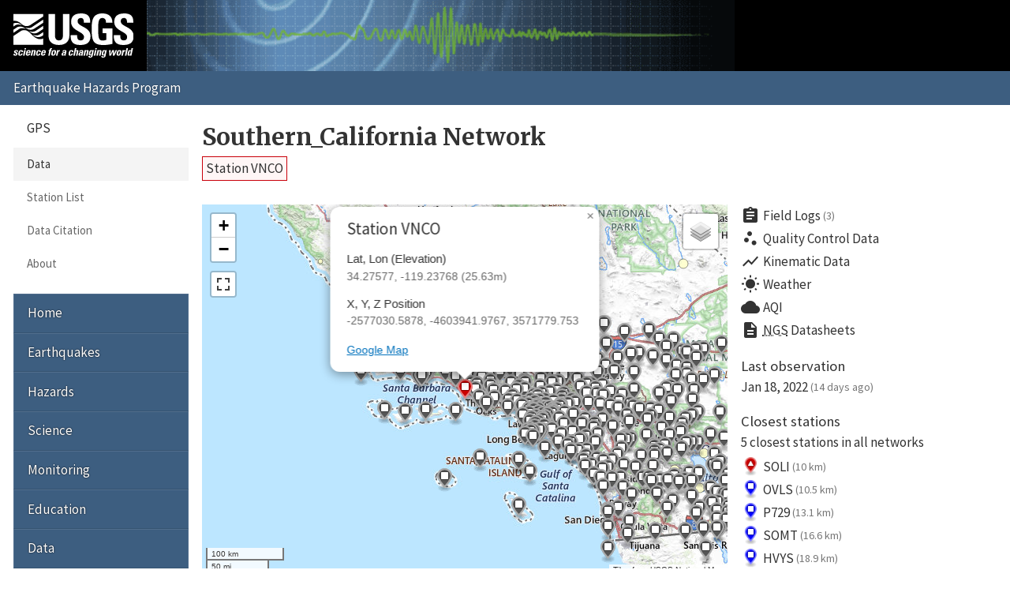

--- FILE ---
content_type: text/html; charset=UTF-8
request_url: https://earthquake.usgs.gov/monitoring/gps/Southern_California/vnco
body_size: 42915
content:
<!DOCTYPE html>
<html lang="en">
<head>
  <title>Station VNCO | Southern_California Network</title>
  <meta charset="utf-8"/>
  <meta name="viewport" content="width=device-width, initial-scale=1"/>
  <link rel="stylesheet" href="/theme/site/earthquake/index.css"/>
    <link rel="stylesheet" href="../lib/leaflet/leaflet.css" />
    <link rel="stylesheet" href="../css/station.css" />
  <meta name="description" content="USGS Earthquake Hazards Program, responsible for monitoring, reporting, and researching earthquakes and earthquake hazards"/><meta name="keywords" content="aftershock,earthquake,epicenter,fault,foreshock,geologist,geophysics,hazard,hypocenter,intensity,intensity scale,magnitude,magnitude scale,mercalli,plate,richter,seismic,seismicity,seismogram,seismograph,seismologist,seismology,subduction,tectonics,tsunami,quake,sismologico,sismologia"/><script id="_fed_an_ua_tag" async="async" src="/lib/Universal-Federated-Analytics-Min.1.0.js?agency=DOI&amp;subagency=USGS&amp;pua=UA-7320779-1"></script>  <link rel="stylesheet" href="https://fonts.googleapis.com/icon?family=Material+Icons|Merriweather:400,400italic,700|Source+Sans+Pro:400,300,700"/>
</head>
<body>

  <header role="banner" class="site-header">
    <a class="site-logo" href="/" title="U.S. Geological Survey">
      <img src="/theme/images/usgs-logo.svg" alt="USGS logo" />
    </a>
    <a class="jumplink-navigation" href="#site-sectionnav">Jump to Navigation</a>
      </header>

  <main role="main" class="page" aria-labelledby="page-header">
    <header class="page-header" id="page-header">
      <h1><a href="../Southern_California">Southern_California Network</a></h1>
    </header>

    <div class="page-content">
      <h2 class="subtitle">
        <a class="red button">Station VNCO</a>
      </h2><div class="row"><div class="column two-of-three"><div class="map"></div></div><div class="column one-of-three details"><ul class="links"><li>
          <a href="/monitoring/gps/Southern_California/vnco/logs">
            <i class="material-icons">assignment</i>Field Logs<small>(3)</small>
          </a>
        </li><li>
          <a href="/monitoring/gps/Southern_California/vnco/qc">
            <i class="material-icons">scatter_plot</i>Quality Control Data
          </a>
        </li><li>
          <a href="/monitoring/gps/Southern_California/vnco/kinematic">
            <i class="material-icons">show_chart</i>Kinematic Data
          </a>
        </li><li>
          <a href="https://forecast.weather.gov/MapClick.php?textField1=34.2758&textField2=-119.2377">
            <i class="material-icons">wb_sunny</i>Weather
          </a>
        </li><li>
          <a href="https://www.purpleair.com/map?opt=1/mAQI/a10/cC0#8/34.2758/-119.2377">
            <i class="material-icons">cloud</i>AQI
          </a>
        </li><li>
          <a href="https://www.ngs.noaa.gov/cgi-bin/ds_radius.prl?selectedFormat=Decimal+Degrees&DLatBox=34.275770&DLonBox=119.237675&RadBox=0.5&StabilSelected=0&TypeSelected=X-0&SubmitBtn=Submit">
            <i class="material-icons">description</i><abbr title="National Geodetic Survey">NGS</abbr>&nbsp;Datasheets
          </a>
        </li></ul><dl><dt>Last observation</dt><dd class="lastUpdate">Jan 18, 2022<small>(14 days ago)</small></dd><dt>Closest stations</dt><dd><p>5 closest stations in all networks</p><ul class="closest links"><li>
          <a href="/monitoring/gps/CentralCalifornia_SGPS_ITRF2014/soli" title="CentralCalifornia_SGPS_ITRF2014 Network">
            <img src="/monitoring/gps/img/pin-s-triangle+red-2x.png" alt="triangle+red station icon" />
            SOLI
            <small>(10 km)</small>
          </a>
        </li><li>
          <a href="/monitoring/gps/Southern_California_ITRF2014/ovls" title="Southern_California_ITRF2014 Network">
            <img src="/monitoring/gps/img/pin-s-square+blue-2x.png" alt="square+blue station icon" />
            OVLS
            <small>(10.5 km)</small>
          </a>
        </li><li>
          <a href="/monitoring/gps/Southern_California_ITRF2014/p729" title="Southern_California_ITRF2014 Network">
            <img src="/monitoring/gps/img/pin-s-square+blue-2x.png" alt="square+blue station icon" />
            P729
            <small>(13.1 km)</small>
          </a>
        </li><li>
          <a href="/monitoring/gps/CentralCalifornia_ITRF2014/somt" title="CentralCalifornia_ITRF2014 Network">
            <img src="/monitoring/gps/img/pin-s-square+blue-2x.png" alt="square+blue station icon" />
            SOMT
            <small>(16.6 km)</small>
          </a>
        </li><li>
          <a href="/monitoring/gps/CentralCalifornia_ITRF2014/hvys" title="CentralCalifornia_ITRF2014 Network">
            <img src="/monitoring/gps/img/pin-s-square+blue-2x.png" alt="square+blue station icon" />
            HVYS
            <small>(18.9 km)</small>
          </a>
        </li></ul></dd></dl><nav>
          <h4>This station is in 2 other networks</h4>
          <ul class="other pipelist no-style">
            <li><a href="/monitoring/gps/CentralCalifornia_ITRF2014/vnco" class="">CentralCalifornia_ITRF2014</a></li><li><a href="/monitoring/gps/Southern_California/vnco" class="selected">Southern_California<small>(hidden)</small></a></li><li><a href="/monitoring/gps/Southern_California_ITRF2014/vnco" class="">Southern_California_ITRF2014</a></li>
          </ul>
        </nav></div></div><div class="tablist">
          <section class="panel" data-title="NA-fixed">
            <header>
              <h2>NA-fixed</h2>
            </header>
            <h3>Plots</h3>
            <div class="plots">
              <div class="image"><img src="/monitoring/gps/data/networks/Southern_California/vnco/nafixed/vnco.png" alt="Plot showing NA-fixed data (All data)" /></div>
              <div class="meta">
      <nav class="nav-plots nafixed">
        <h4>Detrended</h4>
        <ul class="no-style pipelist">
          <li><a href="/monitoring/gps/data/networks/Southern_California/vnco/nafixed/vnco_30.png">Past 30 days</a></li>
          <li><a href="/monitoring/gps/data/networks/Southern_California/vnco/nafixed/vnco_90.png">Past 90 days</a></li>
          <li><a href="/monitoring/gps/data/networks/Southern_California/vnco/nafixed/vnco_365.png">Past year</a></li>
          <li><a href="/monitoring/gps/data/networks/Southern_California/vnco/nafixed/vnco_730.png">Past 2 years</a></li>
          <li><a href="/monitoring/gps/data/networks/Southern_California/vnco/nafixed/vnco.png" class="selected">All data</a></li>
        </ul>
        <h4>Trended</h4>
        <ul class="no-style pipelist">
          <li><a href="/monitoring/gps/data/networks/Southern_California/vnco/nafixed/vnco_wtrend.png">All data</a></li>
        </ul>
      </nav><p>These plots depict the North, East and Up components of
      the station as a function of time.
      <a href="https://pubs.geoscienceworld.org/ssa/srl/article/88/3/916/284075/global-positioning-system-data-collection">More
      detailed explanation</a> &raquo;</p>
      <p>Dashed vertical lines show offsets (when present) due to:</p>
      <ul class="no-style">
        <li><mark class="green">Green</mark> &ndash; antenna changes from site logs</li>
        <li><mark class="red">Red</mark> &ndash; earthquakes</li>
        <li><mark class="blue">Blue</mark> &ndash; manually entered</li>
      </ul></div>
            </div>
            <h3 class="clear">Downloads</h3>
            
      <nav class="nav-downloads">
        <div>
          <h4>Raw Data</h4>
          <ul class="no-style downloads">
            <li><a href="/monitoring/gps/data/networks/Southern_California/vnco/nafixed/vnco.rneu" class="text">All</a></li>
          </ul>
        </div>
        <div>
          <h4>Detrended Data</h4>
          <ul class="no-style downloads">
            <li><a href="/monitoring/gps/data/networks/Southern_California/vnco/nafixed/vnco_N.data.gz" class="zip">North</a></li>
            <li><a href="/monitoring/gps/data/networks/Southern_California/vnco/nafixed/vnco_E.data.gz" class="zip">East</a></li>
            <li><a href="/monitoring/gps/data/networks/Southern_California/vnco/nafixed/vnco_U.data.gz" class="zip">Up</a></li>
          </ul>
        </div>
        <div>
          <h4>Trended Data</h4>
          <ul class="no-style downloads">
            <li><a href="/monitoring/gps/data/networks/Southern_California/vnco/nafixed/vnco_N_wtrend.data.gz" class="zip">North</a></li>
            <li><a href="/monitoring/gps/data/networks/Southern_California/vnco/nafixed/vnco_E_wtrend.data.gz" class="zip">East</a></li>
            <li><a href="/monitoring/gps/data/networks/Southern_California/vnco/nafixed/vnco_U_wtrend.data.gz" class="zip">Up</a></li>
          </ul>
        </div>
        <div>
          <h4>Deleted Points</h4>
          <ul class="no-style downloads">
            <li><a href="vnco/nafixed/deleted" class="text">All</a></li>
          </ul>
        </div></nav>
            <h3>Velocities</h3><div class="scroll-wrapper"><table><tr><td class="empty freeze"></td><th>Velocity (mm/yr)</th><th>Velocity standard deviation (mm/yr)</th><th>Last observation</th><th>Intercept (mm)</th><th>Intercept standard deviation (mm)</th><th>Reference date</th><th>Reference year</th><th>Reference day of year</th></tr><tr class="north"><th class="freeze">North</th><td>28.66</td><td>0.37</td><td>2022-01-17</td><td>-311.21</td><td>0.62</td><td>2000.887064</td><td>2000</td><td>325</td></tr><tr class="east"><th class="freeze">East</th><td>-28.56</td><td>0.19</td><td>2022-01-17</td><td>310.42</td><td>0.58</td><td>2000.887064</td><td>2000</td><td>325</td></tr><tr class="up"><th class="freeze">Up</th><td>-3.84</td><td>0.41</td><td>2022-01-17</td><td>50.54</td><td>1.48</td><td>2000.887064</td><td>2000</td><td>325</td></tr></table></div><h3>Offsets</h3><div class="scroll-wrapper"><table>
          <tr>
            <td class="empty freeze"></td>
            <th>Decimal date</th>
            <th>N offset (mm)</th>
            <th>N uncertainty (mm)</th>
            <th>E offset (mm)</th>
            <th>E uncertainty (mm)</th>
            <th>U offset (mm)</th>
            <th>U uncertainty (mm)</th>
            <th>Type</th>
            <th>Earthquake magnitude</th>
            <th>Earthquake information</th>
            <th>Distance from epicenter (km)</th>
          </tr><tr>
              <th class="freeze nowrap">2003-09-30</th>
              <td>2003.7447</td>
              <td>1.34</td>
              <td>0.64</td>
              <td>-0.15</td>
              <td>0.62</td>
              <td>-1.39</td>
              <td>1.59</td>
              <td>antenna</td>
              <td></td>
              <td></td>
              <td></td>
            </tr><tr>
              <th class="freeze nowrap">2003-12-23</th>
              <td>2003.97467</td>
              <td>0.4</td>
              <td>0.71</td>
              <td>-0.37</td>
              <td>0.67</td>
              <td>-0.33</td>
              <td>1.68</td>
              <td>earthquake</td>
              <td>6.6</td>
              <td><a href="https://earthquake.usgs.gov/earthquakes/eventpage/nc21323712">nc21323712</a></td>
              <td>232.2</td>
            </tr><tr>
              <th class="freeze nowrap">2008-06-22</th>
              <td>2008.47365</td>
              <td>-0.82</td>
              <td>0.61</td>
              <td>-3.65</td>
              <td>0.58</td>
              <td>-7.02</td>
              <td>1.5</td>
              <td>other</td>
              <td></td>
              <td></td>
              <td></td>
            </tr><tr>
              <th class="freeze nowrap">2010-04-04</th>
              <td>2010.25462</td>
              <td>0.65</td>
              <td>0.64</td>
              <td>-0.61</td>
              <td>0.6</td>
              <td>1.42</td>
              <td>1.54</td>
              <td>earthquake</td>
              <td>7.2</td>
              <td><a href="https://earthquake.usgs.gov/earthquakes/eventpage/ci14607652">ci14607652</a></td>
              <td>428.3</td>
            </tr><tr>
              <th class="freeze nowrap">2015-02-10</th>
              <td>2015.10951</td>
              <td>3.43</td>
              <td>0.64</td>
              <td>1.33</td>
              <td>0.6</td>
              <td>-4.92</td>
              <td>1.54</td>
              <td>antenna</td>
              <td></td>
              <td></td>
              <td></td>
            </tr><tr>
              <th class="freeze nowrap">2019-07-04</th>
              <td>2019.50376</td>
              <td>1.49</td>
              <td>1.08</td>
              <td>0.97</td>
              <td>1.16</td>
              <td>-0.66</td>
              <td>3.54</td>
              <td>earthquake</td>
              <td>6.4</td>
              <td><a href="https://earthquake.usgs.gov/earthquakes/eventpage/ci38443183">ci38443183</a></td>
              <td>223.9</td>
            </tr><tr>
              <th class="freeze nowrap">2019-07-06</th>
              <td>2019.50924</td>
              <td>0</td>
              <td>1.82</td>
              <td>-1.97</td>
              <td>1.75</td>
              <td>-2.74</td>
              <td>4.99</td>
              <td>earthquake</td>
              <td>7.1</td>
              <td><a href="https://earthquake.usgs.gov/earthquakes/eventpage/ci38457511">ci38457511</a></td>
              <td>222.5</td>
            </tr></table></div><h3>Noise</h3><div class="scroll-wrapper"><table><tr><td class="empty freeze"></td><th>White noise (mm)</th><th>Amplitude of first power law (mm/yr^(<em>n<sub>1</sub></em>/4))</th><th><em>n<sub>1</sub></em> (spectral index of first power law)</th><th>Lower frequency limit for band-pass (BP) filtered noise (cycle/year)</th><th>Upper frequency limit for band-pass (BP) filtered noise (cycle/year) </th><th>Number of poles for BP filtered noise</th><th>Amplitude of BP filtered noise (mm)</th><th><em>n<sub>2</sub></em> (spectral index of second power law)</th><th>Amplitude of second power law (mm/yr^(<em>n<sub>2</sub></em>/4))</th></tr><tr class="north"><th class="freeze">North</th><td>0.50</td><td>2.01</td><td>1.00</td><td>0.50000</td><td>2.00000</td><td>1</td><td>0.000</td><td>2.00</td><td>1.51</td></tr><tr class="east"><th class="freeze">East</th><td>0.54</td><td>2.39</td><td>1.00</td><td>0.50000</td><td>2.00000</td><td>2</td><td>0.127</td><td>2.00</td><td>0.66</td></tr><tr class="up"><th class="freeze">Up</th><td>1.82</td><td>6.81</td><td>1.00</td><td>0.50000</td><td>2.00000</td><td>1</td><td>0.000</td><td>2.00</td><td>1.20</td></tr></table></div><h3>Post-seismic</h3><div class="scroll-wrapper"><table>
          <tr>
            <td class="empty freeze"></td>
            <th>Decimal date</th>
            <th>N log amplitude (mm)</th>
            <th>N log amplitude standard deviation (mm)</th>
            <th>N time constant (years)</th>
            <th>E log amplitude (mm)</th>
            <th>E log amplitude standard deviation (mm)</th>
            <th>E time constant (years)</th>
            <th>U log amplitude (mm)</th>
            <th>U log amplitude standard deviation (mm)</th>
            <th>U time constant (years)</th>
          </tr><tr>
              <th class="freeze nowrap">2019-07-06</th>
              <td>2019.50924</td>
              <td>0.05</td>
              <td>0.69</td>
              <td>0.0001</td>
              <td>0.31</td>
              <td>0.57</td>
              <td>0.0001</td>
              <td>1.17</td>
              <td>1.47</td>
              <td>0.0001</td>
            </tr></table></div><h3>Seasonal</h3><div class="scroll-wrapper"><table><tr><td class="empty freeze"></td><th>Reference date</th><th>Reference year</th><th>Reference day of year</th><th>Amplitude of cosine (365.25-day period), mm</th><th>Standard deviation of cosine amplitude (365.25-day period)</th><th>Amplitude of sine (365.25-day period), mm</th><th>Standard deviation of sine amplitude (365.25-day period)</th><th>Amplitude of cosine (180.625-day period), mm</th><th>Standard deviation of cosine amplitude (180.625-day period)</th><th>Amplitude of sine (180.625-day period), mm</th><th>Standard deviation of sine amplitude (180.625-day period)</th><th>Amplitude of cosine (14.76-day period), mm</th><th>Standard deviation of cosine amplitude (14.76-day period)</th><th>Amplitude of sine (14.76-day period), mm</th><th>Standard deviation of sine amplitude (14.76-day period)</th><th>Amplitude of cosine (13.63-day period), mm</th><th>Standard deviation of cosine amplitude (13.63-day period)</th><th>Amplitude of sine (13.63-day period), mm</th><th>Standard deviation of sine amplitude (13.63-day period)</th></tr><tr class="north"><th class="freeze">North</th><td>2000.887064</td><td>2000</td><td>325</td><td>-0.59</td><td>0.13</td><td>1.16</td><td>0.12</td><td>-0.07</td><td>0.08</td><td>0.03</td><td>0.08</td><td></td><td></td><td></td><td></td><td>-0.02</td><td>0.02</td><td>-0.03</td><td>0.02</td></tr><tr class="east"><th class="freeze">East</th><td>2000.887064</td><td>2000</td><td>325</td><td>0.69</td><td>0.12</td><td>0.85</td><td>0.12</td><td>0.19</td><td>0.09</td><td>0.13</td><td>0.09</td><td></td><td></td><td></td><td></td><td>-0.08</td><td>0.02</td><td>-0.04</td><td>0.02</td></tr><tr class="up"><th class="freeze">Up</th><td>2000.887064</td><td>2000</td><td>325</td><td>-0.59</td><td>0.26</td><td>0.89</td><td>0.26</td><td>0.85</td><td>0.18</td><td>-0.53</td><td>0.18</td><td></td><td></td><td></td><td></td><td>0.01</td><td>0.06</td><td>0.38</td><td>0.06</td></tr></table></div>
          </section>
          <section class="panel" data-title="ITRF2008">
            <header>
              <h2>ITRF2008</h2>
            </header>
            <h3>Plots</h3>
            <div class="plots">
              <div class="image"><img src="/monitoring/gps/data/networks/Southern_California/vnco/itrf2008/vnco.png" alt="Plot showing ITRF2008 data (All data)" /></div>
              <div class="meta">
      <nav class="nav-plots itrf2008">
        <h4>Detrended</h4>
        <ul class="no-style pipelist">
          <li><a href="/monitoring/gps/data/networks/Southern_California/vnco/itrf2008/vnco_30.png">Past 30 days</a></li>
          <li><a href="/monitoring/gps/data/networks/Southern_California/vnco/itrf2008/vnco_90.png">Past 90 days</a></li>
          <li><a href="/monitoring/gps/data/networks/Southern_California/vnco/itrf2008/vnco_365.png">Past year</a></li>
          <li><a href="/monitoring/gps/data/networks/Southern_California/vnco/itrf2008/vnco_730.png">Past 2 years</a></li>
          <li><a href="/monitoring/gps/data/networks/Southern_California/vnco/itrf2008/vnco.png" class="selected">All data</a></li>
        </ul>
        <h4>Trended</h4>
        <ul class="no-style pipelist">
          <li><a href="/monitoring/gps/data/networks/Southern_California/vnco/itrf2008/vnco_wtrend.png">All data</a></li>
        </ul>
      </nav><p>These plots depict the X, Y and Z components of
      the station as a function of time.
      <a href="https://pubs.geoscienceworld.org/ssa/srl/article/88/3/916/284075/global-positioning-system-data-collection">More
      detailed explanation</a> &raquo;</p>
      <p>Dashed vertical lines show offsets (when present) due to:</p>
      <ul class="no-style">
        <li><mark class="green">Green</mark> &ndash; antenna changes from site logs</li>
        <li><mark class="red">Red</mark> &ndash; earthquakes</li>
        <li><mark class="blue">Blue</mark> &ndash; manually entered</li>
      </ul></div>
            </div>
            <h3 class="clear">Downloads</h3>
            
      <nav class="nav-downloads">
        <div>
          <h4>Raw Data</h4>
          <ul class="no-style downloads">
            <li><a href="/monitoring/gps/data/networks/Southern_California/vnco/itrf2008/vnco.rneu" class="text">All</a></li>
          </ul>
        </div>
        <div>
          <h4>Detrended Data</h4>
          <ul class="no-style downloads">
            <li><a href="/monitoring/gps/data/networks/Southern_California/vnco/itrf2008/vnco_N.data.gz" class="zip">North</a></li>
            <li><a href="/monitoring/gps/data/networks/Southern_California/vnco/itrf2008/vnco_E.data.gz" class="zip">East</a></li>
            <li><a href="/monitoring/gps/data/networks/Southern_California/vnco/itrf2008/vnco_U.data.gz" class="zip">Up</a></li>
          </ul>
        </div>
        <div>
          <h4>Trended Data</h4>
          <ul class="no-style downloads">
            <li><a href="/monitoring/gps/data/networks/Southern_California/vnco/itrf2008/vnco_N_wtrend.data.gz" class="zip">North</a></li>
            <li><a href="/monitoring/gps/data/networks/Southern_California/vnco/itrf2008/vnco_E_wtrend.data.gz" class="zip">East</a></li>
            <li><a href="/monitoring/gps/data/networks/Southern_California/vnco/itrf2008/vnco_U_wtrend.data.gz" class="zip">Up</a></li>
          </ul>
        </div>
        <div>
          <h4>Deleted Points</h4>
          <ul class="no-style downloads">
            <li><a href="vnco/itrf2008/deleted" class="text">All</a></li>
          </ul>
        </div></nav>
            <h3>Velocities</h3><div class="scroll-wrapper"><table><tr><td class="empty freeze"></td><th>Velocity (mm/yr)</th><th>Velocity standard deviation (mm/yr)</th><th>Last observation</th><th>Intercept (mm)</th><th>Intercept standard deviation (mm)</th><th>Reference date</th><th>Reference year</th><th>Reference day of year</th></tr><tr class="north"><th class="freeze">North</th><td>17.52</td><td>0.36</td><td>2022-01-18</td><td>-193.02</td><td>0.72</td><td>2000.887064</td><td>2000</td><td>325</td></tr><tr class="east"><th class="freeze">East</th><td>-40.58</td><td>0.18</td><td>2022-01-18</td><td>439.63</td><td>0.66</td><td>2000.887064</td><td>2000</td><td>325</td></tr><tr class="up"><th class="freeze">Up</th><td>-4.17</td><td>0.44</td><td>2022-01-18</td><td>53.67</td><td>1.63</td><td>2000.887064</td><td>2000</td><td>325</td></tr></table></div><h3>Offsets</h3><div class="scroll-wrapper"><table>
          <tr>
            <td class="empty freeze"></td>
            <th>Decimal date</th>
            <th>N offset (mm)</th>
            <th>N uncertainty (mm)</th>
            <th>E offset (mm)</th>
            <th>E uncertainty (mm)</th>
            <th>U offset (mm)</th>
            <th>U uncertainty (mm)</th>
            <th>Type</th>
            <th>Earthquake magnitude</th>
            <th>Earthquake information</th>
            <th>Distance from epicenter (km)</th>
          </tr><tr>
              <th class="freeze nowrap">2003-09-30</th>
              <td>2003.7447</td>
              <td>1.37</td>
              <td>0.76</td>
              <td>-0.32</td>
              <td>0.73</td>
              <td>-1.23</td>
              <td>1.76</td>
              <td>antenna</td>
              <td></td>
              <td></td>
              <td></td>
            </tr><tr>
              <th class="freeze nowrap">2003-12-23</th>
              <td>2003.97467</td>
              <td>0.9</td>
              <td>0.83</td>
              <td>-0.82</td>
              <td>0.79</td>
              <td>-0.28</td>
              <td>1.86</td>
              <td>earthquake</td>
              <td>6.6</td>
              <td><a href="https://earthquake.usgs.gov/earthquakes/eventpage/nc21323712">nc21323712</a></td>
              <td>232.2</td>
            </tr><tr>
              <th class="freeze nowrap">2008-06-22</th>
              <td>2008.47365</td>
              <td>-1.03</td>
              <td>0.71</td>
              <td>-3.98</td>
              <td>0.67</td>
              <td>-6.26</td>
              <td>1.65</td>
              <td>other</td>
              <td></td>
              <td></td>
              <td></td>
            </tr><tr>
              <th class="freeze nowrap">2010-04-04</th>
              <td>2010.25462</td>
              <td>0.7</td>
              <td>0.75</td>
              <td>-1.6</td>
              <td>0.7</td>
              <td>1.69</td>
              <td>1.7</td>
              <td>earthquake</td>
              <td>7.2</td>
              <td><a href="https://earthquake.usgs.gov/earthquakes/eventpage/ci14607652">ci14607652</a></td>
              <td>428.3</td>
            </tr><tr>
              <th class="freeze nowrap">2015-02-10</th>
              <td>2015.10951</td>
              <td>2.92</td>
              <td>0.76</td>
              <td>1.25</td>
              <td>0.69</td>
              <td>-4.04</td>
              <td>1.7</td>
              <td>antenna</td>
              <td></td>
              <td></td>
              <td></td>
            </tr><tr>
              <th class="freeze nowrap">2019-07-04</th>
              <td>2019.50376</td>
              <td>3.21</td>
              <td>1.26</td>
              <td>1.5</td>
              <td>1.34</td>
              <td>-3.49</td>
              <td>3.74</td>
              <td>earthquake</td>
              <td>6.4</td>
              <td><a href="https://earthquake.usgs.gov/earthquakes/eventpage/ci38443183">ci38443183</a></td>
              <td>223.9</td>
            </tr><tr>
              <th class="freeze nowrap">2019-07-06</th>
              <td>2019.50924</td>
              <td>-0.59</td>
              <td>2.09</td>
              <td>-1.79</td>
              <td>1.99</td>
              <td>-1.5</td>
              <td>5.35</td>
              <td>earthquake</td>
              <td>7.1</td>
              <td><a href="https://earthquake.usgs.gov/earthquakes/eventpage/ci38457511">ci38457511</a></td>
              <td>222.5</td>
            </tr></table></div><h3>Noise</h3><div class="scroll-wrapper"><table><tr><td class="empty freeze"></td><th>White noise (mm)</th><th>Amplitude of first power law (mm/yr^(<em>n<sub>1</sub></em>/4))</th><th><em>n<sub>1</sub></em> (spectral index of first power law)</th><th>Lower frequency limit for band-pass (BP) filtered noise (cycle/year)</th><th>Upper frequency limit for band-pass (BP) filtered noise (cycle/year) </th><th>Number of poles for BP filtered noise</th><th>Amplitude of BP filtered noise (mm)</th><th><em>n<sub>2</sub></em> (spectral index of second power law)</th><th>Amplitude of second power law (mm/yr^(<em>n<sub>2</sub></em>/4))</th></tr><tr class="north"><th class="freeze">North</th><td>0.48</td><td>2.84</td><td>1.00</td><td>0.50000</td><td>2.00000</td><td>1</td><td>0.000</td><td>2.00</td><td>1.38</td></tr><tr class="east"><th class="freeze">East</th><td>0.52</td><td>3.24</td><td>1.00</td><td>0.50000</td><td>2.00000</td><td>2</td><td>0.185</td><td>2.00</td><td>0.50</td></tr><tr class="up"><th class="freeze">Up</th><td>1.74</td><td>7.94</td><td>1.00</td><td>0.50000</td><td>2.00000</td><td>1</td><td>0.000</td><td>2.00</td><td>1.22</td></tr></table></div><h3>Post-seismic</h3><div class="scroll-wrapper"><table>
          <tr>
            <td class="empty freeze"></td>
            <th>Decimal date</th>
            <th>N log amplitude (mm)</th>
            <th>N log amplitude standard deviation (mm)</th>
            <th>N time constant (years)</th>
            <th>E log amplitude (mm)</th>
            <th>E log amplitude standard deviation (mm)</th>
            <th>E time constant (years)</th>
            <th>U log amplitude (mm)</th>
            <th>U log amplitude standard deviation (mm)</th>
            <th>U time constant (years)</th>
          </tr><tr>
              <th class="freeze nowrap">2019-07-06</th>
              <td>2019.50924</td>
              <td>0.08</td>
              <td>0.78</td>
              <td>0.0001</td>
              <td>-0.3</td>
              <td>0.64</td>
              <td>0.0001</td>
              <td>1.96</td>
              <td>1.61</td>
              <td>0.0001</td>
            </tr></table></div><h3>Seasonal</h3><div class="scroll-wrapper"><table><tr><td class="empty freeze"></td><th>Reference date</th><th>Reference year</th><th>Reference day of year</th><th>Amplitude of cosine (365.25-day period), mm</th><th>Standard deviation of cosine amplitude (365.25-day period)</th><th>Amplitude of sine (365.25-day period), mm</th><th>Standard deviation of sine amplitude (365.25-day period)</th><th>Amplitude of cosine (180.625-day period), mm</th><th>Standard deviation of cosine amplitude (180.625-day period)</th><th>Amplitude of sine (180.625-day period), mm</th><th>Standard deviation of sine amplitude (180.625-day period)</th><th>Amplitude of cosine (14.76-day period), mm</th><th>Standard deviation of cosine amplitude (14.76-day period)</th><th>Amplitude of sine (14.76-day period), mm</th><th>Standard deviation of sine amplitude (14.76-day period)</th><th>Amplitude of cosine (13.63-day period), mm</th><th>Standard deviation of cosine amplitude (13.63-day period)</th><th>Amplitude of sine (13.63-day period), mm</th><th>Standard deviation of sine amplitude (13.63-day period)</th></tr><tr class="north"><th class="freeze">North</th><td>2000.887064</td><td>2000</td><td>325</td><td>-0.53</td><td>0.14</td><td>1.58</td><td>0.14</td><td>0.08</td><td>0.09</td><td>-0.04</td><td>0.09</td><td></td><td></td><td></td><td></td><td>0.07</td><td>0.02</td><td>-0.05</td><td>0.02</td></tr><tr class="east"><th class="freeze">East</th><td>2000.887064</td><td>2000</td><td>325</td><td>0.83</td><td>0.14</td><td>0.81</td><td>0.14</td><td>0.21</td><td>0.11</td><td>0.22</td><td>0.11</td><td></td><td></td><td></td><td></td><td>-0.07</td><td>0.03</td><td>-0.09</td><td>0.03</td></tr><tr class="up"><th class="freeze">Up</th><td>2000.887064</td><td>2000</td><td>325</td><td>-0.34</td><td>0.29</td><td>0.42</td><td>0.29</td><td>0.95</td><td>0.20</td><td>-0.55</td><td>0.20</td><td></td><td></td><td></td><td></td><td>0.04</td><td>0.07</td><td>0.37</td><td>0.07</td></tr></table></div>
          </section>
          <section class="panel" data-title="Filtered">
            <header>
              <h2>Filtered</h2>
            </header>
            <h3>Plots</h3>
            <div class="plots">
              <div class="image"><img src="/monitoring/gps/data/networks/Southern_California/vnco/filtered/vnco.png" alt="Plot showing Filtered data (All data)" /></div>
              <div class="meta">
      <nav class="nav-plots filtered">
        <h4>Detrended</h4>
        <ul class="no-style pipelist">
          <li><a href="/monitoring/gps/data/networks/Southern_California/vnco/filtered/vnco_30.png">Past 30 days</a></li>
          <li><a href="/monitoring/gps/data/networks/Southern_California/vnco/filtered/vnco_90.png">Past 90 days</a></li>
          <li><a href="/monitoring/gps/data/networks/Southern_California/vnco/filtered/vnco_365.png">Past year</a></li>
          <li><a href="/monitoring/gps/data/networks/Southern_California/vnco/filtered/vnco_730.png">Past 2 years</a></li>
          <li><a href="/monitoring/gps/data/networks/Southern_California/vnco/filtered/vnco.png" class="selected">All data</a></li>
        </ul>
        <h4>Trended</h4>
        <ul class="no-style pipelist">
          <li><a href="/monitoring/gps/data/networks/Southern_California/vnco/filtered/vnco_wtrend.png">All data</a></li>
        </ul>
      </nav><p>These plots depict the North, East and Up components of
      the station as a function of time.
      <a href="https://pubs.geoscienceworld.org/ssa/srl/article/88/3/916/284075/global-positioning-system-data-collection">More
      detailed explanation</a> &raquo;</p>
      <p>Dashed vertical lines show offsets (when present) due to:</p>
      <ul class="no-style">
        <li><mark class="green">Green</mark> &ndash; antenna changes from site logs</li>
        <li><mark class="red">Red</mark> &ndash; earthquakes</li>
        <li><mark class="blue">Blue</mark> &ndash; manually entered</li>
      </ul></div>
            </div>
            <h3 class="clear">Downloads</h3>
            
      <nav class="nav-downloads">
        <div>
          <h4>Raw Data</h4>
          <ul class="no-style downloads">
            <li><a href="/monitoring/gps/data/networks/Southern_California/vnco/filtered/vnco.rneu" class="text">All</a></li>
          </ul>
        </div>
        <div>
          <h4>Detrended Data</h4>
          <ul class="no-style downloads">
            <li><a href="/monitoring/gps/data/networks/Southern_California/vnco/filtered/vnco_N.data.gz" class="zip">North</a></li>
            <li><a href="/monitoring/gps/data/networks/Southern_California/vnco/filtered/vnco_E.data.gz" class="zip">East</a></li>
            <li><a href="/monitoring/gps/data/networks/Southern_California/vnco/filtered/vnco_U.data.gz" class="zip">Up</a></li>
          </ul>
        </div>
        <div>
          <h4>Trended Data</h4>
          <ul class="no-style downloads">
            <li><a href="/monitoring/gps/data/networks/Southern_California/vnco/filtered/vnco_N_wtrend.data.gz" class="zip">North</a></li>
            <li><a href="/monitoring/gps/data/networks/Southern_California/vnco/filtered/vnco_E_wtrend.data.gz" class="zip">East</a></li>
            <li><a href="/monitoring/gps/data/networks/Southern_California/vnco/filtered/vnco_U_wtrend.data.gz" class="zip">Up</a></li>
          </ul>
        </div>
        <div>
          <h4>Deleted Points</h4>
          <ul class="no-style downloads">
            <li><a href="vnco/filtered/deleted" class="text">All</a></li>
          </ul>
        </div></nav>
            <h3>Velocities</h3><div class="scroll-wrapper"><table><tr><td class="empty freeze"></td><th>Velocity (mm/yr)</th><th>Velocity standard deviation (mm/yr)</th><th>Last observation</th><th>Intercept (mm)</th><th>Intercept standard deviation (mm)</th><th>Reference date</th><th>Reference year</th><th>Reference day of year</th></tr><tr class="north"><th class="freeze">North</th><td>28.79</td><td>0.26</td><td>2022-01-18</td><td>-312.08</td><td>0.31</td><td>2000.887064</td><td>2000</td><td>325</td></tr><tr class="east"><th class="freeze">East</th><td>-28.60</td><td>0.19</td><td>2022-01-18</td><td>308.38</td><td>0.27</td><td>2000.887064</td><td>2000</td><td>325</td></tr><tr class="up"><th class="freeze">Up</th><td>-3.86</td><td>0.51</td><td>2022-01-18</td><td>49.73</td><td>0.98</td><td>2000.887064</td><td>2000</td><td>325</td></tr></table></div><h3>Offsets</h3><div class="scroll-wrapper"><table>
          <tr>
            <td class="empty freeze"></td>
            <th>Decimal date</th>
            <th>N offset (mm)</th>
            <th>N uncertainty (mm)</th>
            <th>E offset (mm)</th>
            <th>E uncertainty (mm)</th>
            <th>U offset (mm)</th>
            <th>U uncertainty (mm)</th>
            <th>Type</th>
            <th>Earthquake magnitude</th>
            <th>Earthquake information</th>
            <th>Distance from epicenter (km)</th>
          </tr><tr>
              <th class="freeze nowrap">2003-09-30</th>
              <td>2003.7447</td>
              <td>0.85</td>
              <td>0.31</td>
              <td>-0.18</td>
              <td>0.28</td>
              <td>-0.51</td>
              <td>1.01</td>
              <td>antenna</td>
              <td></td>
              <td></td>
              <td></td>
            </tr><tr>
              <th class="freeze nowrap">2003-12-23</th>
              <td>2003.97467</td>
              <td>0.05</td>
              <td>0.33</td>
              <td>-0.09</td>
              <td>0.3</td>
              <td>-0.24</td>
              <td>1.05</td>
              <td>earthquake</td>
              <td>6.6</td>
              <td><a href="https://earthquake.usgs.gov/earthquakes/eventpage/nc21323712">nc21323712</a></td>
              <td>232.2</td>
            </tr><tr>
              <th class="freeze nowrap">2008-06-22</th>
              <td>2008.47365</td>
              <td>-0.26</td>
              <td>0.3</td>
              <td>-4.15</td>
              <td>0.3</td>
              <td>-6.76</td>
              <td>0.98</td>
              <td>other</td>
              <td></td>
              <td></td>
              <td></td>
            </tr><tr>
              <th class="freeze nowrap">2010-04-04</th>
              <td>2010.25462</td>
              <td>-0.73</td>
              <td>0.31</td>
              <td>0.2</td>
              <td>0.28</td>
              <td>1.27</td>
              <td>1</td>
              <td>earthquake</td>
              <td>7.2</td>
              <td><a href="https://earthquake.usgs.gov/earthquakes/eventpage/ci14607652">ci14607652</a></td>
              <td>428.3</td>
            </tr><tr>
              <th class="freeze nowrap">2015-02-10</th>
              <td>2015.10951</td>
              <td>1.56</td>
              <td>0.33</td>
              <td>0.65</td>
              <td>0.28</td>
              <td>-5.05</td>
              <td>1</td>
              <td>antenna</td>
              <td></td>
              <td></td>
              <td></td>
            </tr><tr>
              <th class="freeze nowrap">2019-07-04</th>
              <td>2019.50376</td>
              <td>-1.72</td>
              <td>0.69</td>
              <td>0.79</td>
              <td>0.64</td>
              <td>-3.98</td>
              <td>2.85</td>
              <td>earthquake</td>
              <td>6.4</td>
              <td><a href="https://earthquake.usgs.gov/earthquakes/eventpage/ci38443183">ci38443183</a></td>
              <td>223.9</td>
            </tr><tr>
              <th class="freeze nowrap">2019-07-06</th>
              <td>2019.50924</td>
              <td>-1.09</td>
              <td>1.08</td>
              <td>-0.39</td>
              <td>0.97</td>
              <td>1.46</td>
              <td>3.92</td>
              <td>earthquake</td>
              <td>7.1</td>
              <td><a href="https://earthquake.usgs.gov/earthquakes/eventpage/ci38457511">ci38457511</a></td>
              <td>222.5</td>
            </tr></table></div><h3>Noise</h3><div class="scroll-wrapper"><table><tr><td class="empty freeze"></td><th>White noise (mm)</th><th>Amplitude of first power law (mm/yr^(<em>n<sub>1</sub></em>/4))</th><th><em>n<sub>1</sub></em> (spectral index of first power law)</th><th>Lower frequency limit for band-pass (BP) filtered noise (cycle/year)</th><th>Upper frequency limit for band-pass (BP) filtered noise (cycle/year) </th><th>Number of poles for BP filtered noise</th><th>Amplitude of BP filtered noise (mm)</th><th><em>n<sub>2</sub></em> (spectral index of second power law)</th><th>Amplitude of second power law (mm/yr^(<em>n<sub>2</sub></em>/4))</th></tr><tr class="north"><th class="freeze">North</th><td>0.59</td><td>0.14</td><td>1.00</td><td>0.50000</td><td>2.00000</td><td>1</td><td>0.000</td><td>2.00</td><td>1.16</td></tr><tr class="east"><th class="freeze">East</th><td>0.51</td><td>0.35</td><td>1.00</td><td>0.50000</td><td>2.00000</td><td>1</td><td>0.000</td><td>2.00</td><td>0.81</td></tr><tr class="up"><th class="freeze">Up</th><td>2.39</td><td>1.45</td><td>1.00</td><td>0.50000</td><td>2.00000</td><td>1</td><td>0.000</td><td>2.00</td><td>2.15</td></tr></table></div><h3>Post-seismic</h3><div class="scroll-wrapper"><table>
          <tr>
            <td class="empty freeze"></td>
            <th>Decimal date</th>
            <th>N log amplitude (mm)</th>
            <th>N log amplitude standard deviation (mm)</th>
            <th>N time constant (years)</th>
            <th>E log amplitude (mm)</th>
            <th>E log amplitude standard deviation (mm)</th>
            <th>E time constant (years)</th>
            <th>U log amplitude (mm)</th>
            <th>U log amplitude standard deviation (mm)</th>
            <th>U time constant (years)</th>
          </tr><tr>
              <th class="freeze nowrap">2019-07-06</th>
              <td>2019.50924</td>
              <td>1.15</td>
              <td>0.37</td>
              <td>0.0001</td>
              <td>-0.25</td>
              <td>0.32</td>
              <td>0.0001</td>
              <td>1.07</td>
              <td>1.09</td>
              <td>0.0001</td>
            </tr></table></div><h3>Seasonal</h3><div class="scroll-wrapper"><table><tr><td class="empty freeze"></td><th>Reference date</th><th>Reference year</th><th>Reference day of year</th><th>Amplitude of cosine (365.25-day period), mm</th><th>Standard deviation of cosine amplitude (365.25-day period)</th><th>Amplitude of sine (365.25-day period), mm</th><th>Standard deviation of sine amplitude (365.25-day period)</th><th>Amplitude of cosine (180.625-day period), mm</th><th>Standard deviation of cosine amplitude (180.625-day period)</th><th>Amplitude of sine (180.625-day period), mm</th><th>Standard deviation of sine amplitude (180.625-day period)</th><th>Amplitude of cosine (14.76-day period), mm</th><th>Standard deviation of cosine amplitude (14.76-day period)</th><th>Amplitude of sine (14.76-day period), mm</th><th>Standard deviation of sine amplitude (14.76-day period)</th><th>Amplitude of cosine (13.63-day period), mm</th><th>Standard deviation of cosine amplitude (13.63-day period)</th><th>Amplitude of sine (13.63-day period), mm</th><th>Standard deviation of sine amplitude (13.63-day period)</th></tr><tr class="north"><th class="freeze">North</th><td>2000.887064</td><td>2000</td><td>325</td><td>-0.60</td><td>0.06</td><td>0.34</td><td>0.06</td><td>-0.03</td><td>0.03</td><td>-0.05</td><td>0.03</td><td></td><td></td><td></td><td></td><td>0.00</td><td>0.01</td><td>0.01</td><td>0.01</td></tr><tr class="east"><th class="freeze">East</th><td>2000.887064</td><td>2000</td><td>325</td><td>0.19</td><td>0.05</td><td>0.17</td><td>0.05</td><td>0.03</td><td>0.03</td><td>-0.04</td><td>0.03</td><td></td><td></td><td></td><td></td><td>-0.02</td><td>0.01</td><td>-0.01</td><td>0.01</td></tr><tr class="up"><th class="freeze">Up</th><td>2000.887064</td><td>2000</td><td>325</td><td>-0.47</td><td>0.15</td><td>1.13</td><td>0.15</td><td>0.32</td><td>0.10</td><td>-0.05</td><td>0.10</td><td></td><td></td><td></td><td></td><td>0.00</td><td>0.05</td><td>0.03</td><td>0.05</td></tr></table></div>
          </section></div><p><small>These results are preliminary. The station positions are
      unchecked and should not be used for any engineering applications. There
      may be errors in the antenna heights. The velocities are very dependent
      on the length of the span of observations. The presence of outliers
      (errant observations) sometimes contaminates the velocities.</small></p><p class="back">&laquo; <a href="/monitoring/gps/Southern_California">Back to Southern_California Network</a></p><script>
        var data = {
          stations: {"generated":"Sun, 01 Feb 2026 16:10:11 +0000","count":431,"type":"FeatureCollection","features":[{"geometry":{"coordinates":[-115.39791246109388,32.875756708490677],"type":"Point"},"id":119,"properties":{"days":1475,"elevation":-55.704349359582906,"lastUpdate":"2022-01-18","showcoords":1,"station":"501p","type":"continuous","x":-2299739.4155000001,"y":-4843695.4101,"z":3442364.2363999998},"type":"Feature"},{"geometry":{"coordinates":[-120.23985547874601,34.870557814416955],"type":"Point"},"id":121,"properties":{"days":1475,"elevation":290.63657582874623,"lastUpdate":"2022-01-18","showcoords":1,"station":"515p","type":"continuous","x":-2638414.4791999999,"y":-4526005.2751000002,"z":3626260.5616000001},"type":"Feature"},{"geometry":{"coordinates":[-117.09319700852438,34.116410334557244],"type":"Point"},"id":141,"properties":{"days":1796,"elevation":762.0880246559625,"lastUpdate":"2021-03-03","showcoords":1,"station":"7odm","type":"continuous","x":-2407751.1998000001,"y":-4706536.3338000001,"z":3557571.7171999998},"type":"Feature"},{"geometry":{"coordinates":[-117.44489418545103,33.274268384397445],"type":"Point"},"id":5026,"properties":{"days":1475,"elevation":-12.321415254737721,"lastUpdate":"2022-01-18","showcoords":1,"station":"acsb","type":"continuous","x":-2460183.7234999998,"y":-4737087.1596999997,"z":3479423.0276000001},"type":"Feature"},{"geometry":{"coordinates":[-117.44489418381946,33.274268383933105],"type":"Point"},"id":5027,"properties":{"days":1475,"elevation":-12.320060913118178,"lastUpdate":"2022-01-18","showcoords":1,"station":"acsx","type":"continuous","x":-2460183.7239000001,"y":-4737087.1607999997,"z":3479423.0282999999},"type":"Feature"},{"geometry":{"coordinates":[-116.4293804021387,34.594282785810449],"type":"Point"},"id":184,"properties":{"days":1475,"elevation":1337.8255244437912,"lastUpdate":"2022-01-18","showcoords":1,"station":"agmt","type":"continuous","x":-2339956.4259000001,"y":-4707748.6629999997,"z":3601666.1701000002},"type":"Feature"},{"geometry":{"coordinates":[-118.69480320695915,34.824493584585902],"type":"Point"},"id":206,"properties":{"days":1475,"elevation":918.09939931212614,"lastUpdate":"2022-01-18","showcoords":1,"station":"alpp","type":"continuous","x":-2517070.0323000001,"y":-4598512.6074999999,"z":3622424.8234000001},"type":"Feature"},{"geometry":{"coordinates":[-119.3634754034222,34.015010428045414],"type":"Point"},"id":209,"properties":{"days":1544,"elevation":22.424644814166612,"lastUpdate":"2021-11-10","showcoords":1,"station":"ana1","type":"continuous","x":-2595092.5915999999,"y":-4612419.8996000001,"z":3547839.3292999999},"type":"Feature"},{"geometry":{"coordinates":[-118.83031738779708,34.157443228248205],"type":"Point"},"id":214,"properties":{"days":6983,"elevation":246.55149450797126,"lastUpdate":"2006-12-20","showcoords":1,"station":"aoa1","type":"continuous","x":-2547880.2407999998,"y":-4628773.5821000002,"z":3561050.0386999999},"type":"Feature"},{"geometry":{"coordinates":[-117.3249337415665,33.341851992553813],"type":"Point"},"id":5028,"properties":{"days":1475,"elevation":32.299074523957906,"lastUpdate":"2022-01-18","showcoords":1,"station":"ar27","type":"continuous","x":-2448387.912,"y":-4738603.9013,"z":3485711.9177999999},"type":"Feature"},{"geometry":{"coordinates":[-117.47650828959095,33.381138777768058],"type":"Point"},"id":5567,"properties":{"days":1475,"elevation":111.03525946157852,"lastUpdate":"2022-01-18","showcoords":1,"station":"ar53","type":"continuous","x":-2459839.9542,"y":-4730042.6048999997,"z":3489394.5786000001},"type":"Feature"},{"geometry":{"coordinates":[-118.91042654541194,35.201253529391678],"type":"Point"},"id":3554,"properties":{"days":2420,"elevation":76.196423694750024,"lastUpdate":"2019-06-18","showcoords":1,"station":"arm1","type":"continuous","x":-2522429.7516000001,"y":-4567408.9324000003,"z":3656177.9641999998},"type":"Feature"},{"geometry":{"coordinates":[-118.91056134193317,35.201261224443464],"type":"Point"},"id":227,"properties":{"days":1944,"elevation":76.185647353702237,"lastUpdate":"2020-10-06","showcoords":1,"station":"arm2","type":"continuous","x":-2522440.2549000001,"y":-4567402.5595000004,"z":3656178.6556000002},"type":"Feature"},{"geometry":{"coordinates":[-117.1539746595154,34.468303421468178],"type":"Point"},"id":248,"properties":{"days":1475,"elevation":888.90146975853077,"lastUpdate":"2022-01-18","showcoords":1,"station":"avry","type":"continuous","x":-2402751.7957000001,"y":-4684501.5369999995,"z":3589896.7223},"type":"Feature"},{"geometry":{"coordinates":[-114.60498689295501,35.107494335205452],"type":"Point"},"id":5548,"properties":{"days":1475,"elevation":151.64522990061499,"lastUpdate":"2022-01-18","showcoords":1,"station":"azbh","type":"continuous","x":-2174939.9833,"y":-4749388.7434,"z":3647716.5707},"type":"Feature"},{"geometry":{"coordinates":[-114.59510447410669,34.852237288201017],"type":"Point"},"id":5549,"properties":{"days":1514,"elevation":119.86226363942042,"lastUpdate":"2021-12-10","showcoords":1,"station":"azfm","type":"continuous","x":-2180866.9389,"y":-4764502.0395999998,"z":3624495.1990999999},"type":"Feature"},{"geometry":{"coordinates":[-114.25426726567376,35.254374062436533],"type":"Point"},"id":5550,"properties":{"days":1475,"elevation":867.61534635159796,"lastUpdate":"2022-01-18","showcoords":1,"station":"azgv","type":"continuous","x":-2142210.6993,"y":-4754585.7665999997,"z":3661448.983},"type":"Feature"},{"geometry":{"coordinates":[-116.62970144693244,33.540075828240148],"type":"Point"},"id":251,"properties":{"days":1475,"elevation":1265.6949583966359,"lastUpdate":"2022-01-18","showcoords":1,"station":"azry","type":"continuous","x":-2385740.6562999999,"y":-4758051.7412,"z":3504739.3409000002},"type":"Feature"},{"geometry":{"coordinates":[-117.89649201469919,34.126022193907048],"type":"Point"},"id":252,"properties":{"days":1475,"elevation":144.73989769735459,"lastUpdate":"2022-01-18","showcoords":1,"station":"azu1","type":"continuous","x":-2472979.7503,"y":-4671337.5661000004,"z":3558108.1309000002},"type":"Feature"},{"geometry":{"coordinates":[-114.14699207882325,34.879277914551565],"type":"Point"},"id":5551,"properties":{"days":1475,"elevation":541.06419306501459,"lastUpdate":"2022-01-18","showcoords":1,"station":"azyc","type":"continuous","x":-2142977.0934000001,"y":-4780163.2401999999,"z":3627197.4561000001},"type":"Feature"},{"geometry":{"coordinates":[-114.5271077479921,32.658349815072327],"type":"Point"},"id":5552,"properties":{"days":20485,"elevation":36.886598290900572,"lastUpdate":"","showcoords":1,"station":"azyu","type":"continuous","x":-2231309.5189999999,"y":-4890029.5394000001,"z":3422140.4079},"type":"Feature"},{"geometry":{"coordinates":[-119.02974213688117,33.480456975479704],"type":"Point"},"id":285,"properties":{"days":1475,"elevation":14.794094935381809,"lastUpdate":"2022-01-18","showcoords":1,"station":"bar1","type":"continuous","x":-2584163.3931,"y":-4656252.2558000004,"z":3498534.7311999998},"type":"Feature"},{"geometry":{"coordinates":[-119.98151953239315,34.582203253409929],"type":"Point"},"id":295,"properties":{"days":1475,"elevation":204.8789010034493,"lastUpdate":"2022-01-18","showcoords":1,"station":"bbdm","type":"continuous","x":-2627052.1842999998,"y":-4553579.1222999999,"z":3599919.7160999998},"type":"Feature"},{"geometry":{"coordinates":[-116.88424434877362,34.26428095404377],"type":"Point"},"id":297,"properties":{"days":1475,"elevation":2051.0674140288511,"lastUpdate":"2022-01-18","showcoords":1,"station":"bbry","type":"continuous","x":-2386884.1077999999,"y":-4708013.8465999998,"z":3571866.9336999999},"type":"Feature"},{"geometry":{"coordinates":[-119.40585390620028,34.92046510407355],"type":"Point"},"id":299,"properties":{"days":1475,"elevation":1332.9039095986157,"lastUpdate":"2022-01-18","showcoords":1,"station":"bcwr","type":"continuous","x":-2571120.7888000002,"y":-4561914.4367000004,"z":3631398.5436999998},"type":"Feature"},{"geometry":{"coordinates":[-115.99819222692307,34.000534654814388],"type":"Point"},"id":308,"properties":{"days":1475,"elevation":1373.63620262054,"lastUpdate":"2022-01-18","showcoords":1,"station":"bemt","type":"continuous","x":-2320746.2601999999,"y":-4758616.0323999999,"z":3547263.8679999998},"type":"Feature"},{"geometry":{"coordinates":[-118.15970216923418,33.967122132848708],"type":"Point"},"id":316,"properties":{"days":1475,"elevation":2.7715613783998214,"lastUpdate":"2022-01-18","showcoords":1,"station":"bgis","type":"continuous","x":-2499014.7349,"y":-4668524.142,"z":3543424.1253},"type":"Feature"},{"geometry":{"coordinates":[-117.06460429215238,33.578246401112018],"type":"Point"},"id":327,"properties":{"days":1475,"elevation":470.03818610674409,"lastUpdate":"2022-01-18","showcoords":1,"station":"bils","type":"continuous","x":-2420420.8350999998,"y":-4737131.1244999999,"z":3507827.9665000001},"type":"Feature"},{"geometry":{"coordinates":[-118.09470396477613,33.962262370324567],"type":"Point"},"id":332,"properties":{"days":1475,"elevation":11.008521378999406,"lastUpdate":"2022-01-18","showcoords":1,"station":"bkms","type":"continuous","x":-2493862.0441000001,"y":-4671627.8021,"z":3542981.6455000001},"type":"Feature"},{"geometry":{"coordinates":[-118.02868143758376,33.79954693567813],"type":"Point"},"id":350,"properties":{"days":1476,"elevation":-23.152585076777061,"lastUpdate":"2022-01-17","showcoords":1,"station":"blsa","type":"continuous","x":-2493191.8939999999,"y":-4683354.7100999998,"z":3527978.8446999998},"type":"Feature"},{"geometry":{"coordinates":[-114.71485175400373,33.610414990324657],"type":"Point"},"id":355,"properties":{"days":1616,"elevation":85.994905828941697,"lastUpdate":"2021-08-30","showcoords":1,"station":"blyt","type":"continuous","x":-2223206.8251999998,"y":-4830299.8272000002,"z":3510587.6449000002},"type":"Feature"},{"geometry":{"coordinates":[-116.05297904711908,34.251445526026714],"type":"Point"},"id":360,"properties":{"days":1475,"elevation":722.63327793348708,"lastUpdate":"2022-01-18","showcoords":1,"station":"bmhl","type":"continuous","x":-2318199.8039000002,"y":-4741880.6097999997,"z":3569942.0915999999},"type":"Feature"},{"geometry":{"coordinates":[-116.98470283117427,33.962682922947032],"type":"Point"},"id":362,"properties":{"days":5753,"elevation":787.24385982614046,"lastUpdate":"2010-05-03","showcoords":1,"station":"bmry","type":"continuous","x":-2403175.7673999998,"y":-4719612.6491999999,"z":3543453.9819999998},"type":"Feature"},{"geometry":{"coordinates":[-115.72970642680805,33.364629613250379],"type":"Point"},"id":3516,"properties":{"days":1475,"elevation":-84.228784910058849,"lastUpdate":"2022-01-18","showcoords":1,"station":"bomg","type":"continuous","x":-2314878.7577999998,"y":-4803587.6124999998,"z":3487758.0386000001},"type":"Feature"},{"geometry":{"coordinates":[-118.27705542023156,34.184898379948173],"type":"Point"},"id":3560,"properties":{"days":1475,"elevation":246.22970623402938,"lastUpdate":"2022-01-18","showcoords":1,"station":"bran","type":"continuous","x":-2502255.085,"y":-4651653.6391000003,"z":3563569.6705999998},"type":"Feature"},{"geometry":{"coordinates":[-118.57680965265504,34.682285112063369],"type":"Point"},"id":382,"properties":{"days":2399,"elevation":1729.1291852046959,"lastUpdate":"2019-07-09","showcoords":1,"station":"brpk","type":"continuous","x":-2512215.9802999999,"y":-4612170.7621999998,"z":3609922.6409999998},"type":"Feature"},{"geometry":{"coordinates":[-117.01199493847884,34.918613870897232],"type":"Point"},"id":388,"properties":{"days":1475,"elevation":613.48036394963083,"lastUpdate":"2022-01-18","showcoords":1,"station":"bsry","type":"continuous","x":-2378117.8632999999,"y":-4664904.5482999999,"z":3630818.3036000002},"type":"Feature"},{"geometry":{"coordinates":[-118.18823129584385,34.292809526604792],"type":"Point"},"id":390,"properties":{"days":1476,"elevation":678.23274301004699,"lastUpdate":"2022-01-17","showcoords":1,"station":"btdm","type":"continuous","x":-2492027.8155,"y":-4649905.3633000003,"z":3573709.2310000001},"type":"Feature"},{"geometry":{"coordinates":[-120.19641051855977,34.612852629879669],"type":"Point"},"id":4229,"properties":{"days":1475,"elevation":74.908022520000642,"lastUpdate":"2022-01-18","showcoords":1,"station":"bueg","type":"continuous","x":-2643087.2758999998,"y":-4541933.1064999998,"z":3602644.7541999999},"type":"Feature"},{"geometry":{"coordinates":[-115.98995112361069,33.655136400570086],"type":"Point"},"id":427,"properties":{"days":1475,"elevation":518.45513215030871,"lastUpdate":"2022-01-18","showcoords":1,"station":"cact","type":"continuous","x":-2329098.0189,"y":-4777485.0642999997,"z":3514957.3434000001},"type":"Feature"},{"geometry":{"coordinates":[-117.40398658354997,33.455353788534524],"type":"Point"},"id":5107,"properties":{"days":1511,"elevation":776.49240225781523,"lastUpdate":"2021-12-13","showcoords":1,"station":"case","type":"continuous","x":-2452019.9317000001,"y":-4729620.5113000004,"z":3496632.0205999999},"type":"Feature"},{"geometry":{"coordinates":[-118.48300824846149,33.445772039835653],"type":"Point"},"id":459,"properties":{"days":6500,"elevation":3.8957285467930132,"lastUpdate":"2008-04-16","showcoords":1,"station":"cat1","type":"continuous","x":-2540622.3100999999,"y":-4682555.2636000002,"z":3495319.3914999999},"type":"Feature"},{"geometry":{"coordinates":[-118.33382171177051,33.311621569001886],"type":"Point"},"id":460,"properties":{"days":1496,"elevation":477.22127978593545,"lastUpdate":"2021-12-28","showcoords":1,"station":"cat2","type":"continuous","x":-2532494.1052000001,"y":-4696707.9965000004,"z":3483154.7615999999},"type":"Feature"},{"geometry":{"coordinates":[-118.48301133937198,33.445766374626146],"type":"Point"},"id":4955,"properties":{"days":1475,"elevation":5.1289628186175502,"lastUpdate":"2022-01-18","showcoords":1,"station":"cat3","type":"continuous","x":-2540623.2185999998,"y":-4682556.3354000002,"z":3495319.5469},"type":"Feature"},{"geometry":{"coordinates":[-118.62981080252423,34.138565717146008],"type":"Point"},"id":464,"properties":{"days":1475,"elevation":284.61469157809631,"lastUpdate":"2022-01-18","showcoords":1,"station":"cbhs","type":"continuous","x":-2532244.5989999999,"y":-4638720.9298999999,"z":3559338.3673},"type":"Feature"},{"geometry":{"coordinates":[-118.21119921202113,33.876260933347531],"type":"Point"},"id":467,"properties":{"days":4619,"elevation":-16.952078136778464,"lastUpdate":"2013-06-10","showcoords":1,"station":"ccco","type":"continuous","x":-2505860.7820000001,"y":-4671217.9724000003,"z":3535050.051},"type":"Feature"},{"geometry":{"coordinates":[-117.86494692282869,33.862746108096879],"type":"Point"},"id":468,"properties":{"days":1476,"elevation":31.832373800536093,"lastUpdate":"2022-01-17","showcoords":1,"station":"cccs","type":"continuous","x":-2477995.2982000001,"y":-4687050.4835999999,"z":3533832.5501999999},"type":"Feature"},{"geometry":{"coordinates":[-119.01347009747546,34.806364810211164],"type":"Point"},"id":469,"properties":{"days":1581,"elevation":1578.0743224442849,"lastUpdate":"2021-10-04","showcoords":1,"station":"ccst","type":"continuous","x":-2543426.7362000002,"y":-4585920.3271000003,"z":3621150.1521999999},"type":"Feature"},{"geometry":{"coordinates":[-116.33593258787974,34.829467800375149],"type":"Point"},"id":471,"properties":{"days":1475,"elevation":936.57737773822112,"lastUpdate":"2022-01-18","showcoords":1,"station":"cdmt","type":"continuous","x":-2325536.4909999999,"y":-4697945.7426000005,"z":3622888.4259000001},"type":"Feature"},{"geometry":{"coordinates":[-117.96495041061317,34.243996146413572],"type":"Point"},"id":477,"properties":{"days":1475,"elevation":704.70604843549404,"lastUpdate":"2022-01-18","showcoords":1,"station":"cgdm","type":"continuous","x":-2475328.4482,"y":-4662293.9189999998,"z":3569248.8662999999},"type":"Feature"},{"geometry":{"coordinates":[-118.02600394890923,34.333426177887937],"type":"Point"},"id":3559,"properties":{"days":1475,"elevation":1567.6164410307056,"lastUpdate":"2022-01-18","showcoords":1,"station":"chil","type":"continuous","x":-2478003.6575000002,"y":-4655348.7114000004,"z":3577932.6735},"type":"Feature"},{"geometry":{"coordinates":[-117.82770437961513,34.640464764976883],"type":"Point"},"id":493,"properties":{"days":1475,"elevation":760.32324217796668,"lastUpdate":"2022-01-18","showcoords":1,"station":"chms","type":"continuous","x":-2452561.7713000001,"y":-4646250.3405999998,"z":3605554.9451000001},"type":"Feature"},{"geometry":{"coordinates":[-116.66576310124395,31.870678945651594],"type":"Point"},"id":499,"properties":{"days":5894,"elevation":64.326014191536856,"lastUpdate":"2009-12-13","showcoords":1,"station":"cic1","type":"continuous","x":-2433177.2474000002,"y":-4845044.7440999998,"z":3348295.9481000002},"type":"Feature"},{"geometry":{"coordinates":[-116.667381089,31.871262934000001],"type":"Point"},"id":500,"properties":{"days":9855,"elevation":87.635327200000006,"lastUpdate":"1999-02-08","showcoords":1,"station":"cice","type":"continuous","x":-2433307.6053999998,"y":-4844963.1660000002,"z":3348363.2489999998},"type":"Feature"},{"geometry":{"coordinates":[-118.93730132686487,34.109558197512378],"type":"Point"},"id":501,"properties":{"days":1475,"elevation":488.2028925942368,"lastUpdate":"2022-01-18","showcoords":1,"station":"cirx","type":"continuous","x":-2558057.7196999998,"y":-4626791.6264000004,"z":3556788.7664999999},"type":"Feature"},{"geometry":{"coordinates":[-118.12729042423281,34.136712470811275],"type":"Point"},"id":503,"properties":{"days":1475,"elevation":215.3653058648494,"lastUpdate":"2022-01-18","showcoords":1,"station":"cit1","type":"continuous","x":-2491490.5639,"y":-4660802.8200000003,"z":3559129.3495},"type":"Feature"},{"geometry":{"coordinates":[-117.42446533183077,34.271197303925433],"type":"Point"},"id":3517,"properties":{"days":1899,"elevation":1584.3883134173482,"lastUpdate":"2020-11-20","showcoords":1,"station":"cjmg","type":"continuous","x":-2430790.8456000001,"y":-4684573.9758000001,"z":3572238.3818000001},"type":"Feature"},{"geometry":{"coordinates":[-117.47938651882967,34.3138020827557],"type":"Point"},"id":505,"properties":{"days":1475,"elevation":933.37321382440155,"lastUpdate":"2022-01-18","showcoords":1,"station":"cjms","type":"continuous","x":-2433803.0621000002,"y":-4679401.8174999999,"z":3575776.8914000001},"type":"Feature"},{"geometry":{"coordinates":[-118.14423244729825,34.530323687412867],"type":"Point"},"id":3813,"properties":{"days":1475,"elevation":1304.855127634587,"lastUpdate":"2022-01-18","showcoords":1,"station":"cjvg","type":"continuous","x":-2481675.6471000002,"y":-4639142.2022000002,"z":3595803.3276999998},"type":"Feature"},{"geometry":{"coordinates":[-117.70881452209242,34.109931721943504],"type":"Point"},"id":511,"properties":{"days":1475,"elevation":373.61109686764735,"lastUpdate":"2022-01-18","showcoords":1,"station":"clar","type":"continuous","x":-2458218.7392000002,"y":-4680467.0481000002,"z":3556758.8130999999},"type":"Feature"},{"geometry":{"coordinates":[-117.31098010653103,33.135389571328687],"type":"Point"},"id":5108,"properties":{"days":1475,"elevation":20.586068096475241,"lastUpdate":"2022-01-18","showcoords":1,"station":"clbd","type":"continuous","x":-2452988.1162999999,"y":-4750343.5484999996,"z":3466553.2525999998},"type":"Feature"},{"geometry":{"coordinates":[-118.41142951483955,34.353183615940289],"type":"Point"},"id":524,"properties":{"days":1475,"elevation":1138.0924196836525,"lastUpdate":"2022-01-18","showcoords":1,"station":"cmp9","type":"continuous","x":-2508506.4720000001,"y":-4637174.4446,"z":3579500.3393000001},"type":"Feature"},{"geometry":{"coordinates":[-117.60892428603945,33.857636170629739],"type":"Point"},"id":529,"properties":{"days":1475,"elevation":300.29641658817758,"lastUpdate":"2022-01-18","showcoords":1,"station":"cnpp","type":"continuous","x":-2457276.5051000002,"y":-4698553.8165999996,"z":3533511.4523999998},"type":"Feature"},{"geometry":{"coordinates":[-115.1233467600546,32.863464747930266],"type":"Point"},"id":3914,"properties":{"days":1475,"elevation":3.7126916285633897,"lastUpdate":"2022-01-18","showcoords":1,"station":"coag","type":"continuous","x":-2276837.0487000002,"y":-4855375.3163999999,"z":3441251.5221000002},"type":"Feature"},{"geometry":{"coordinates":[-115.7285034140812,32.850515483325978],"type":"Point"},"id":3553,"properties":{"days":1475,"elevation":-46.799997933094744,"lastUpdate":"2022-01-18","showcoords":1,"station":"cokg","type":"continuous","x":-2328311.2697999999,"y":-4831720.7210999997,"z":3440017.7590000001},"type":"Feature"},{"geometry":{"coordinates":[-119.87953132175717,34.414912314520379],"type":"Point"},"id":543,"properties":{"days":1475,"elevation":-22.848480198336315,"lastUpdate":"2022-01-18","showcoords":1,"station":"copr","type":"continuous","x":-2624085.3843,"y":-4567199.2531000003,"z":3584496.2696000002},"type":"Feature"},{"geometry":{"coordinates":[-117.24818757264619,32.415376484446107],"type":"Point"},"id":547,"properties":{"days":1484,"elevation":74.239783600999971,"lastUpdate":"2022-01-09","showcoords":1,"station":"corx","type":"continuous","x":-2467592.2914,"y":-4791498.8388,"z":3399444.5959999999},"type":"Feature"},{"geometry":{"coordinates":[-117.80889214247813,35.982344730426732],"type":"Point"},"id":548,"properties":{"days":1475,"elevation":1455.1662613713063,"lastUpdate":"2022-01-18","showcoords":1,"station":"coso","type":"continuous","x":-2411148.4136000001,"y":-4571430.0559,"z":3727461.5899},"type":"Feature"},{"geometry":{"coordinates":[-116.38689194305175,33.73248896908904],"type":"Point"},"id":549,"properties":{"days":1476,"elevation":27.627699317792853,"lastUpdate":"2022-01-17","showcoords":1,"station":"cotd","type":"continuous","x":-2359843.0063,"y":-4756604.9769000001,"z":3521823.7955},"type":"Feature"},{"geometry":{"coordinates":[-117.09968594382369,34.03905466931387],"type":"Point"},"id":569,"properties":{"days":1475,"elevation":688.79989215528519,"lastUpdate":"2022-01-18","showcoords":1,"station":"crfp","type":"continuous","x":-2410446.9794999999,"y":-4710490.0872999998,"z":3550422.7319},"type":"Feature"},{"geometry":{"coordinates":[-119.72482489602969,35.24209359021841],"type":"Point"},"id":3831,"properties":{"days":1475,"elevation":1173.0724486007173,"lastUpdate":"2022-01-18","showcoords":1,"station":"crgg","type":"continuous","x":-2586242.0569000002,"y":-4529603.6947999997,"z":3660512.4252999998},"type":"Feature"},{"geometry":{"coordinates":[-118.27276680352475,33.823504382409503],"type":"Point"},"id":570,"properties":{"days":1935,"elevation":-23.536370051992854,"lastUpdate":"2020-10-15","showcoords":1,"station":"crhs","type":"continuous","x":-2512420.1702000001,"y":-4671388.4362000003,"z":3530186.5303000002},"type":"Feature"},{"geometry":{"coordinates":[-115.73504408638155,33.069810066806902],"type":"Point"},"id":576,"properties":{"days":1475,"elevation":-81.90132973404593,"lastUpdate":"2022-01-18","showcoords":1,"station":"crrs","type":"continuous","x":-2323104.7355999998,"y":-4819509.1739999996,"z":3460404.6118000001},"type":"Feature"},{"geometry":{"coordinates":[-119.78481719736224,34.029265124371022],"type":"Point"},"id":580,"properties":{"days":1475,"elevation":702.17514058667109,"lastUpdate":"2022-01-18","showcoords":1,"station":"cru1","type":"continuous","x":-2628781.3117999998,"y":-4592932.6661,"z":3549530.2415},"type":"Feature"},{"geometry":{"coordinates":[-119.03898627980148,34.168407669081027],"type":"Point"},"id":582,"properties":{"days":1475,"elevation":70.844566296559606,"lastUpdate":"2022-01-18","showcoords":1,"station":"csci","type":"continuous","x":-2564319.0118999998,"y":-4618739.3860999998,"z":3561957.7618},"type":"Feature"},{"geometry":{"coordinates":[-118.25672279851939,33.861481943475034],"type":"Point"},"id":583,"properties":{"days":1475,"elevation":-9.1495000127845429,"lastUpdate":"2022-01-18","showcoords":1,"station":"csdh","type":"continuous","x":-2510007.0123000001,"y":-4670035.9049000004,"z":3533693.2782000001},"type":"Feature"},{"geometry":{"coordinates":[-118.52381707912681,34.253554264660792],"type":"Point"},"id":585,"properties":{"days":1475,"elevation":261.41659637987487,"lastUpdate":"2022-01-18","showcoords":1,"station":"csn1","type":"continuous","x":-2520226.3503999999,"y":-4637081.7481000004,"z":3569875.8616999998},"type":"Feature"},{"geometry":{"coordinates":[-119.37125541417903,34.408094432531236],"type":"Point"},"id":586,"properties":{"days":1475,"elevation":162.4922649014311,"lastUpdate":"2022-01-18","showcoords":1,"station":"csst","type":"continuous","x":-2583751.2664000001,"y":-4590803.4604000002,"z":3583977.0518999998},"type":"Feature"},{"geometry":{"coordinates":[-118.61321522125913,34.516552844764931],"type":"Point"},"id":589,"properties":{"days":1475,"elevation":406.074586976467,"lastUpdate":"2022-01-18","showcoords":1,"station":"ctdm","type":"continuous","x":-2519624.8768000002,"y":-4618783.8517000005,"z":3594035.1784000001},"type":"Feature"},{"geometry":{"coordinates":[-116.37042753095538,34.124102192825795],"type":"Point"},"id":590,"properties":{"days":1475,"elevation":966.49166038931776,"lastUpdate":"2022-01-18","showcoords":1,"station":"ctms","type":"continuous","x":-2348052.1797000002,"y":-4736256.8892000001,"z":3558392.8149000001},"type":"Feature"},{"geometry":{"coordinates":[-119.67395345035946,34.94265061178934],"type":"Point"},"id":594,"properties":{"days":1475,"elevation":635.04970091504117,"lastUpdate":"2022-01-18","showcoords":1,"station":"cuhs","type":"continuous","x":-2591457.7218999998,"y":-4548111.9320999999,"z":3633017.0854000002},"type":"Feature"},{"geometry":{"coordinates":[-117.9017220514595,34.082014710853336],"type":"Point"},"id":604,"properties":{"days":1475,"elevation":119.06740284357856,"lastUpdate":"2022-01-18","showcoords":1,"station":"cvhs","type":"continuous","x":-2474677.0411,"y":-4673511.9382999996,"z":3554051.6699000001},"type":"Feature"},{"geometry":{"coordinates":[-115.41921193448111,32.224503583633975],"type":"Point"},"id":5553,"properties":{"days":1475,"elevation":399.31049117159432,"lastUpdate":"2022-01-18","showcoords":1,"station":"daex","type":"continuous","x":-2318384.1861,"y":-4878283.5045999996,"z":3381730.5575999999},"type":"Feature"},{"geometry":{"coordinates":[-118.3968693344958,34.334839241502706],"type":"Point"},"id":636,"properties":{"days":1475,"elevation":583.56254355655267,"lastUpdate":"2022-01-18","showcoords":1,"station":"dam2","type":"continuous","x":-2507656.2769999998,"y":-4638419.0199999996,"z":3577507.1085999999},"type":"Feature"},{"geometry":{"coordinates":[-118.39747170826409,34.333994691349424],"type":"Point"},"id":637,"properties":{"days":1880,"elevation":580.1390434169665,"lastUpdate":"2020-12-09","showcoords":1,"station":"dam3","type":"continuous","x":-2507728.8303,"y":-4638436.6551000001,"z":3577427.8095999998},"type":"Feature"},{"geometry":{"coordinates":[-115.78803087495558,33.38980708410115],"type":"Point"},"id":657,"properties":{"days":1475,"elevation":-83.044493126291243,"lastUpdate":"2022-01-18","showcoords":1,"station":"dhlg","type":"continuous","x":-2319099.4826000002,"y":-4799846.3210000005,"z":3490090.5523999999},"type":"Feature"},{"geometry":{"coordinates":[-117.3072241491448,33.430590749367994],"type":"Point"},"id":5109,"properties":{"days":1475,"elevation":212.72024398536161,"lastUpdate":"2022-01-18","showcoords":1,"station":"dluz","type":"continuous","x":-2444507.5800000001,"y":-4734681.841,"z":3494029.3457999998},"type":"Feature"},{"geometry":{"coordinates":[-118.34854280701374,34.023932466795486],"type":"Point"},"id":680,"properties":{"days":5486,"elevation":-2.1299954889452266,"lastUpdate":"2011-01-25","showcoords":1,"station":"dshs","type":"continuous","x":-2512713.1368999998,"y":-4657157.9171000002,"z":3548645.8676},"type":"Feature"},{"geometry":{"coordinates":[-116.71209312661085,33.733334101450161],"type":"Point"},"id":681,"properties":{"days":1475,"elevation":1660.8757351261054,"lastUpdate":"2022-01-18","showcoords":1,"station":"dssc","type":"continuous","x":-2387389.6864999998,"y":-4744301.1621000003,"z":3522808.7423},"type":"Feature"},{"geometry":{"coordinates":[-117.84587803656244,35.267466329735079],"type":"Point"},"id":4837,"properties":{"days":1475,"elevation":910.32651301299984,"lastUpdate":"2022-01-18","showcoords":1,"station":"dtpg","type":"continuous","x":-2435475.8793000001,"y":-4610339.1467000004,"z":3662659.8396000001},"type":"Feature"},{"geometry":{"coordinates":[-117.00068720180563,33.7005860530899],"type":"Point"},"id":685,"properties":{"days":4253,"elevation":532.51724717452885,"lastUpdate":"2014-06-11","showcoords":1,"station":"dvle","type":"continuous","x":-2411745.3917999999,"y":-4733176.5,"z":3519160.5490000001},"type":"Feature"},{"geometry":{"coordinates":[-117.86013211788745,34.413415807753438],"type":"Point"},"id":686,"properties":{"days":2399,"elevation":1430.8606154082845,"lastUpdate":"2019-07-09","showcoords":1,"station":"dvpb","type":"continuous","x":-2462121.6258,"y":-4657973.2077000001,"z":3585180.8969000001},"type":"Feature"},{"geometry":{"coordinates":[-118.12746414534534,33.938317766510139],"type":"Point"},"id":3518,"properties":{"days":1475,"elevation":10.819847334200684,"lastUpdate":"2022-01-18","showcoords":1,"station":"dyh2","type":"continuous","x":-2497231.9484000001,"y":-4671509.0939999996,"z":3540778.3487999998},"type":"Feature"},{"geometry":{"coordinates":[-118.12598399164904,33.937989289281624],"type":"Point"},"id":688,"properties":{"days":5276,"elevation":1.458676985035567,"lastUpdate":"2011-08-23","showcoords":1,"station":"dyhs","type":"continuous","x":-2497117.1940000001,"y":-4671584.6951000001,"z":3540742.8944000001},"type":"Feature"},{"geometry":{"coordinates":[-118.32902605549745,33.886751949187449],"type":"Point"},"id":722,"properties":{"days":7185,"elevation":-19.351128117558542,"lastUpdate":"2006-06-01","showcoords":1,"station":"ecco","type":"continuous","x":-2515152.8964,"y":-4665482.1036999999,"z":3536014.7774},"type":"Feature"},{"geometry":{"coordinates":[-117.41169946640048,33.647688111525454],"type":"Point"},"id":723,"properties":{"days":1475,"elevation":801.3981350713259,"lastUpdate":"2022-01-18","showcoords":1,"station":"ecfs","type":"continuous","x":-2447237.4610000001,"y":-4718841.0558000002,"z":3514426.3665999998},"type":"Feature"},{"geometry":{"coordinates":[-118.83041207278956,34.946196868140987],"type":"Point"},"id":727,"properties":{"days":1475,"elevation":379.84638213204528,"lastUpdate":"2022-01-18","showcoords":1,"station":"edpp","type":"continuous","x":-2524009.8248000001,"y":-4585389.8892999999,"z":3633193.4249999998},"type":"Feature"},{"geometry":{"coordinates":[-118.12879025412441,33.58350186543688],"type":"Point"},"id":5110,"properties":{"days":1475,"elevation":-2.8916534464639509,"lastUpdate":"2022-01-18","showcoords":1,"station":"elly","type":"continuous","x":-2507645.8672000002,"y":-4690729.0179000003,"z":3508052.0254000002},"type":"Feature"},{"geometry":{"coordinates":[-118.20843795387908,34.02973754968346],"type":"Point"},"id":737,"properties":{"days":1475,"elevation":61.118720243122645,"lastUpdate":"2022-01-18","showcoords":1,"station":"elsc","type":"continuous","x":-2501171.9884000001,"y":-4663016.9648000002,"z":3549214.9251000001},"type":"Feature"},{"geometry":{"coordinates":[-117.42602398310947,33.649144494914445],"type":"Point"},"id":3916,"properties":{"days":1475,"elevation":811.41538876444167,"lastUpdate":"2022-01-18","showcoords":1,"station":"elsg","type":"continuous","x":-2448379.7505999999,"y":-4718157.0196000002,"z":3514566.4056000002},"type":"Feature"},{"geometry":{"coordinates":[-118.42573306915723,34.703119931975664],"type":"Point"},"id":3519,"properties":{"days":1475,"elevation":916.49039930904087,"lastUpdate":"2022-01-18","showcoords":1,"station":"eltn","type":"continuous","x":-2499101.5521999998,"y":-4617034.1119999997,"z":3611360.9002},"type":"Feature"},{"geometry":{"coordinates":[-118.45376282501103,34.59929207284204],"type":"Point"},"id":3520,"properties":{"days":3576,"elevation":887.09750430309998,"lastUpdate":"2016-04-18","showcoords":1,"station":"elts","type":"continuous","x":-2504469.1148999999,"y":-4621548.3589000003,"z":3601867.7593999999},"type":"Feature"},{"geometry":{"coordinates":[-119.76978070601426,34.45085055450717],"type":"Point"},"id":3817,"properties":{"days":1475,"elevation":42.438601791291035,"lastUpdate":"2022-01-18","showcoords":1,"station":"eocg","type":"continuous","x":-2614239.5465000002,"y":-4570307.3579000002,"z":3587821.3256000001},"type":"Feature"},{"geometry":{"coordinates":[-115.82273449845515,33.116447602773668],"type":"Point"},"id":3818,"properties":{"days":1475,"elevation":-92.316093550031539,"lastUpdate":"2022-01-18","showcoords":1,"station":"errg","type":"continuous","x":-2329244.2628000001,"y":-4813398.1007000003,"z":3464732.2107000002},"type":"Feature"},{"geometry":{"coordinates":[-116.99385912671409,33.674795139571486],"type":"Point"},"id":743,"properties":{"days":4208,"elevation":512.80279500206302,"lastUpdate":"2014-07-26","showcoords":1,"station":"ese2","type":"continuous","x":-2411894.1200999999,"y":-4734863.2177999998,"z":3516769.1524},"type":"Feature"},{"geometry":{"coordinates":[-117.06695331971608,33.681781179082073],"type":"Point"},"id":747,"properties":{"days":4208,"elevation":548.60925737096261,"lastUpdate":"2014-07-26","showcoords":1,"station":"esrw","type":"continuous","x":-2417750.6046000002,"y":-4731426.3054999998,"z":3517433.8791999999},"type":"Feature"},{"geometry":{"coordinates":[-117.52558960130209,34.104201694249987],"type":"Point"},"id":750,"properties":{"days":1475,"elevation":330.47581914777226,"lastUpdate":"2022-01-18","showcoords":1,"station":"ewpp","type":"continuous","x":-2443386.8468999998,"y":-4688588.5943,"z":3556208.3254999998},"type":"Feature"},{"geometry":{"coordinates":[-118.44212994803493,34.066593739896057],"type":"Point"},"id":4883,"properties":{"days":1847,"elevation":150.40941220055365,"lastUpdate":"2021-01-11","showcoords":1,"station":"fctf","type":"continuous","x":-2519115.2138,"y":-4650829.0429999996,"z":3552652.3298999998},"type":"Feature"},{"geometry":{"coordinates":[-120.00938727875639,34.733014245280913],"type":"Point"},"id":794,"properties":{"days":1475,"elevation":904.08486493752503,"lastUpdate":"2022-01-18","showcoords":1,"station":"fgst","type":"continuous","x":-2624795.5838000001,"y":-4544559.6239,"z":3614080.1373999999},"type":"Feature"},{"geometry":{"coordinates":[-116.93587092265496,34.093548714767223],"type":"Point"},"id":3521,"properties":{"days":1475,"elevation":1588.6811844766617,"lastUpdate":"2022-01-18","showcoords":1,"station":"fhog","type":"continuous","x":-2395772.9342999998,"y":-4715007.9926000005,"z":3555935.0468000001},"type":"Feature"},{"geometry":{"coordinates":[-118.89414843515766,34.40986832232808],"type":"Point"},"id":806,"properties":{"days":1475,"elevation":362.85610142209055,"lastUpdate":"2022-01-18","showcoords":1,"station":"fmtp","type":"continuous","x":-2545460.2486,"y":-4612206.5394000001,"z":3584252.6296000001},"type":"Feature"},{"geometry":{"coordinates":[-118.88403694808133,34.356340655003827],"type":"Point"},"id":807,"properties":{"days":1475,"elevation":616.98002843170366,"lastUpdate":"2022-01-18","showcoords":1,"station":"fmvt","type":"continuous","x":-2546367.4109,"y":-4615775.6142999995,"z":3579495.4238},"type":"Feature"},{"geometry":{"coordinates":[-118.24050153373345,34.733914279291433],"type":"Point"},"id":3917,"properties":{"days":1475,"elevation":688.7621511862875,"lastUpdate":"2022-01-18","showcoords":1,"station":"foxg","type":"continuous","x":-2483152.7810999998,"y":-4623210.1201999998,"z":3614039.52},"type":"Feature"},{"geometry":{"coordinates":[-115.7999439248531,32.944991118752512],"type":"Point"},"id":3522,"properties":{"days":1475,"elevation":135.13210608709983,"lastUpdate":"2022-01-18","showcoords":1,"station":"fshb","type":"continuous","x":-2331923.648,"y":-4823827.8021999998,"z":3448914.0559999999},"type":"Feature"},{"geometry":{"coordinates":[-117.93571953468445,33.662331465422753],"type":"Point"},"id":832,"properties":{"days":1476,"elevation":-11.549242120480921,"lastUpdate":"2022-01-17","showcoords":1,"station":"fvpk","type":"continuous","x":-2489553.7156000002,"y":-4694868.7729000002,"z":3515327.8769},"type":"Feature"},{"geometry":{"coordinates":[-118.35947946949828,34.080605569908293],"type":"Point"},"id":836,"properties":{"days":5226,"elevation":33.303971086366808,"lastUpdate":"2011-10-12","showcoords":1,"station":"fxhs","type":"continuous","x":-2511943.9652,"y":-4653606.4440000001,"z":3553874.1486999998},"type":"Feature"},{"geometry":{"coordinates":[-118.89338471474179,34.800196258108734],"type":"Point"},"id":837,"properties":{"days":1475,"elevation":1273.7308576102641,"lastUpdate":"2022-01-18","showcoords":1,"station":"fzhs","type":"continuous","x":-2533877.611,"y":-4591364.2280000001,"z":3620414.412},"type":"Feature"},{"geometry":{"coordinates":[-119.86368547055301,35.189418763790954],"type":"Point"},"id":879,"properties":{"days":1475,"elevation":566.25223041361437,"lastUpdate":"2022-01-18","showcoords":1,"station":"gdec","type":"continuous","x":-2598643.6902000001,"y":-4525815.3996000001,"z":3655387.3901},"type":"Feature"},{"geometry":{"coordinates":[-117.39789853186652,34.203892239069361],"type":"Point"},"id":884,"properties":{"days":1475,"elevation":628.5919263382915,"lastUpdate":"2022-01-18","showcoords":1,"station":"ghrp","type":"continuous","x":-2430188.1179999998,"y":-4688729.0454000002,"z":3565527.3799999999},"type":"Feature"},{"geometry":{"coordinates":[-117.21827589888791,34.069305039633804],"type":"Point"},"id":4956,"properties":{"days":1475,"elevation":343.4185752966066,"lastUpdate":"2022-01-18","showcoords":1,"station":"gisa","type":"continuous","x":-2419201.148,"y":-4703565.3647999996,"z":3553009.5896999999},"type":"Feature"},{"geometry":{"coordinates":[-115.52137276356675,33.274812213974734],"type":"Point"},"id":892,"properties":{"days":1475,"elevation":-48.662244752461788,"lastUpdate":"2022-01-18","showcoords":1,"station":"glrs","type":"continuous","x":-2299767.5266999998,"y":-4816937.8656000001,"z":3479453.5159999998},"type":"Feature"},{"geometry":{"coordinates":[-116.38256685077002,34.291435729842966],"type":"Point"},"id":4234,"properties":{"days":1475,"elevation":866.83550140102864,"lastUpdate":"2022-01-18","showcoords":1,"station":"gmag","type":"continuous","x":-2344381.2628000001,"y":-4726335.7029999997,"z":3573689.5742000001},"type":"Feature"},{"geometry":{"coordinates":[-114.82734596648547,33.051085190436964],"type":"Point"},"id":893,"properties":{"days":1475,"elevation":591.17594634594684,"lastUpdate":"2022-01-18","showcoords":1,"station":"gmpk","type":"continuous","x":-2247176.7588,"y":-4857246.4079999998,"z":3459031.2549999999},"type":"Feature"},{"geometry":{"coordinates":[-115.66023002214448,34.783997555967858],"type":"Point"},"id":894,"properties":{"days":1475,"elevation":1298.1944078786278,"lastUpdate":"2022-01-18","showcoords":1,"station":"gmrc","type":"continuous","x":-2271347.7352,"y":-4727907.4910000004,"z":3618952.2996999999},"type":"Feature"},{"geometry":{"coordinates":[-114.18945063669109,34.308556317500788],"type":"Point"},"id":896,"properties":{"days":1475,"elevation":232.38699548334679,"lastUpdate":"2022-01-18","showcoords":1,"station":"gnps","type":"continuous","x":-2161144.4822999998,"y":-4811133.5334999999,"z":3574901.0658},"type":"Feature"},{"geometry":{"coordinates":[-118.28969066786529,28.884064637291697],"type":"Point"},"id":943,"properties":{"days":1475,"elevation":40.474449760952226,"lastUpdate":"2022-01-18","showcoords":1,"station":"guax","type":"continuous","x":-2648837.0748999999,"y":-4921545.5444,"z":3062675.8783},"type":"Feature"},{"geometry":{"coordinates":[-118.11289907048065,34.047450679391368],"type":"Point"},"id":946,"properties":{"days":1475,"elevation":154.48500631527733,"lastUpdate":"2022-01-18","showcoords":1,"station":"gvrs","type":"continuous","x":-2492911.2955999998,"y":-4666279.2860000003,"z":3550895.3629999999},"type":"Feature"},{"geometry":{"coordinates":[-117.29921297058152,35.01154227073301],"type":"Point"},"id":4243,"properties":{"days":1488,"elevation":590.43335202133096,"lastUpdate":"2022-01-05","showcoords":1,"station":"har7","type":"continuous","x":-2398753.9833,"y":-4647657.3424000004,"z":3639254.5216000001},"type":"Feature"},{"geometry":{"coordinates":[-120.68206907352858,34.46940300407713],"type":"Point"},"id":984,"properties":{"days":4446,"elevation":14.891814715241139,"lastUpdate":"2013-11-30","showcoords":1,"station":"harv","type":"continuous","x":-2686069.7093000002,"y":-4527083.7011000002,"z":3589502.6390999998},"type":"Feature"},{"geometry":{"coordinates":[-118.28580029910374,33.783650550499239],"type":"Point"},"id":993,"properties":{"days":1475,"elevation":-26.87697196569005,"lastUpdate":"2022-01-18","showcoords":1,"station":"hbco","type":"continuous","x":-2514646.8358999998,"y":-4672980.0404000003,"z":3526511.4391000001},"type":"Feature"},{"geometry":{"coordinates":[-116.4300765727381,34.75477443157628],"type":"Point"},"id":1000,"properties":{"days":1475,"elevation":568.74411705893499,"lastUpdate":"2022-01-18","showcoords":1,"station":"hcmn","type":"continuous","x":-2335222.9604000002,"y":-4698082.2023999998,"z":3615872.844},"type":"Feature"},{"geometry":{"coordinates":[-117.79945628077368,34.759922316582539],"type":"Point"},"id":1022,"properties":{"days":1475,"elevation":930.86579911070453,"lastUpdate":"2022-01-18","showcoords":1,"station":"hivi","type":"continuous","x":-2446817.2647000002,"y":-4640908.6408000002,"z":3616548.5353999999},"type":"Feature"},{"geometry":{"coordinates":[-117.00150534011179,33.708099418134644],"type":"Point"},"id":3918,"properties":{"days":1475,"elevation":577.01053615234412,"lastUpdate":"2022-01-18","showcoords":1,"station":"hmtg","type":"continuous","x":-2411619.8111,"y":-4732762.9758000001,"z":3519878.5817},"type":"Feature"},{"geometry":{"coordinates":[-115.63533658903016,33.705006124042953],"type":"Point"},"id":1029,"properties":{"days":1475,"elevation":393.93316893257179,"lastUpdate":"2022-01-18","showcoords":1,"station":"hnps","type":"continuous","x":-2298112.7946000001,"y":-4788949.5700000003,"z":3519491.5419999999},"type":"Feature"},{"geometry":{"coordinates":[-117.8451304062517,34.458158097699666],"type":"Point"},"id":1035,"properties":{"days":1475,"elevation":1239.4225450128311,"lastUpdate":"2022-01-18","showcoords":1,"station":"hol3","type":"continuous","x":-2459516.9879999999,"y":-4655995.9013999999,"z":3589167.0147000002},"type":"Feature"},{"geometry":{"coordinates":[-117.8451612806342,34.458185673264552],"type":"Point"},"id":1036,"properties":{"days":7621,"elevation":1238.1451807642009,"lastUpdate":"2005-03-22","showcoords":1,"station":"holc","type":"continuous","x":-2459518.1963999998,"y":-4655992.1140999999,"z":3589168.8147},"type":"Feature"},{"geometry":{"coordinates":[-118.16817650620158,33.924544144225983],"type":"Point"},"id":1039,"properties":{"days":1475,"elevation":-6.6629092184975605,"lastUpdate":"2022-01-18","showcoords":1,"station":"holp","type":"continuous","x":-2500946.4588000001,"y":-4670472.4912,"z":3539500.9759999998},"type":"Feature"},{"geometry":{"coordinates":[-118.21700521299999,33.989000392999998],"type":"Point"},"id":1065,"properties":{"days":20485,"elevation":18.359362000000001,"lastUpdate":"","showcoords":1,"station":"hphs","type":"continuous","x":-2503047.4508000002,"y":-4664838.7708999999,"z":3545445.2516999999},"type":"Feature"},{"geometry":{"coordinates":[-119.18754658576663,34.441234736917863],"type":"Point"},"id":1089,"properties":{"days":1475,"elevation":373.93931859497195,"lastUpdate":"2022-01-18","showcoords":1,"station":"hvys","type":"continuous","x":-2568089.9130000002,"y":-4597401.9982000003,"z":3587129.1501000002},"type":"Feature"},{"geometry":{"coordinates":[-115.91144961477997,34.727324856991238],"type":"Point"},"id":1099,"properties":{"days":1475,"elevation":765.30965688725166,"lastUpdate":"2022-01-18","showcoords":1,"station":"i40a","type":"continuous","x":-2293430.9885,"y":-4720733.6270000003,"z":3613482.2955},"type":"Feature"},{"geometry":{"coordinates":[-116.22151548684531,33.796799201683307],"type":"Point"},"id":3523,"properties":{"days":1475,"elevation":434.93625683550198,"lastUpdate":"2022-01-18","showcoords":1,"station":"idog","type":"continuous","x":-2344501.7681,"y":-4760143.6336000003,"z":3527980.3883000002},"type":"Feature"},{"geometry":{"coordinates":[-116.23898607043921,33.767974933968311],"type":"Point"},"id":3524,"properties":{"days":1475,"elevation":-1.3143205860492579,"lastUpdate":"2022-01-18","showcoords":1,"station":"idqg","type":"continuous","x":-2346578.8051,"y":-4760697.9111000001,"z":3525080.4016999998},"type":"Feature"},{"geometry":{"coordinates":[-115.03180341736363,32.706169022879735],"type":"Point"},"id":1109,"properties":{"days":1475,"elevation":9.7280288795173071,"lastUpdate":"2022-01-18","showcoords":1,"station":"iid2","type":"continuous","x":-2273075.4062000001,"y":-4867570.0483999997,"z":3426589.2563999998},"type":"Feature"},{"geometry":{"coordinates":[-115.14510073342711,34.157563232000534],"type":"Point"},"id":1112,"properties":{"days":1475,"elevation":563.2337524489094,"lastUpdate":"2022-01-18","showcoords":1,"station":"imps","type":"continuous","x":-2245206.3824999998,"y":-4783197.3814000003,"z":3561238.8621},"type":"Feature"},{"geometry":{"coordinates":[-115.50679001223908,32.829381724845831],"type":"Point"},"id":1121,"properties":{"days":6795,"elevation":-53.439808204512921,"lastUpdate":"2007-06-26","showcoords":1,"station":"ivco","type":"continuous","x":-2310141.8324000002,"y":-4841836.3114999998,"z":3438044.9665000001},"type":"Feature"},{"geometry":{"coordinates":[-117.95544131581219,34.449066781472247],"type":"Point"},"id":3809,"properties":{"days":1475,"elevation":1276.1510230869064,"lastUpdate":"2022-01-18","showcoords":1,"station":"jnhg","type":"continuous","x":-2468758.2755999998,"y":-4651782.8210000005,"z":3588356.0310999998},"type":"Feature"},{"geometry":{"coordinates":[-118.17323220247835,34.204824018253696],"type":"Point"},"id":1166,"properties":{"days":1475,"elevation":423.98137517390643,"lastUpdate":"2022-01-18","showcoords":1,"station":"jplm","type":"continuous","x":-2493304.8176000002,"y":-4655214.7538000001,"z":3565497.8475000001},"type":"Feature"},{"geometry":{"coordinates":[-119.00820317431635,34.398531689312101],"type":"Point"},"id":1188,"properties":{"days":1475,"elevation":370.48395979580908,"lastUpdate":"2022-01-18","showcoords":1,"station":"kbrc","type":"continuous","x":-2554984.0469999998,"y":-4607757.2945999997,"z":3583219.2943000002},"type":"Feature"},{"geometry":{"coordinates":[-114.00235228517651,35.231050904887624],"type":"Point"},"id":5554,"properties":{"days":1475,"elevation":1015.6409959513047,"lastUpdate":"2022-01-18","showcoords":1,"station":"kgmn","type":"continuous","x":-2121941.9953000001,"y":-4765433.2100999998,"z":3659420.7648},"type":"Feature"},{"geometry":{"coordinates":[-116.17339683229316,33.925370445108435],"type":"Point"},"id":1217,"properties":{"days":1475,"elevation":1498.1775370588305,"lastUpdate":"2022-01-18","showcoords":1,"station":"kyvw","type":"continuous","x":-2337387.2389000002,"y":-4755770.9649999999,"z":3540416.8980999999},"type":"Feature"},{"geometry":{"coordinates":[-118.57465607131579,34.181926311922346],"type":"Point"},"id":1235,"properties":{"days":1475,"elevation":207.79920326178609,"lastUpdate":"2022-01-18","showcoords":1,"station":"lapc","type":"continuous","x":-2526455.8213,"y":-4638728.7115000002,"z":3563275.3443999998},"type":"Feature"},{"geometry":{"coordinates":[-118.30650579605786,33.927942172000279],"type":"Point"},"id":1237,"properties":{"days":5946,"elevation":24.668237525599498,"lastUpdate":"2009-10-22","showcoords":1,"station":"lasc","type":"continuous","x":-2512127.6631,"y":-4664258.5247999998,"z":3539831.2091000001},"type":"Feature"},{"geometry":{"coordinates":[-118.13718865054466,33.832074142507373],"type":"Point"},"id":1253,"properties":{"days":1475,"elevation":-21.969881967735997,"lastUpdate":"2022-01-18","showcoords":1,"station":"lbc1","type":"continuous","x":-2501110.3753999998,"y":-4676854.9703000002,"z":3530977.0366000002},"type":"Feature"},{"geometry":{"coordinates":[-118.17324728665695,33.791613472761512],"type":"Point"},"id":1254,"properties":{"days":1551,"elevation":-28.338752840989496,"lastUpdate":"2021-11-03","showcoords":1,"station":"lbc2","type":"continuous","x":-2505229.8125999998,"y":-4677476.7873999998,"z":3527244.6842999998},"type":"Feature"},{"geometry":{"coordinates":[-118.20334897317601,33.787774558586655],"type":"Point"},"id":1255,"properties":{"days":1475,"elevation":-27.483190545814786,"lastUpdate":"2022-01-18","showcoords":1,"station":"lbch","type":"continuous","x":-2507799.1422000001,"y":-4676369.2818999998,"z":3526891.2801000001},"type":"Feature"},{"geometry":{"coordinates":[-116.4328051428618,34.267341059719875],"type":"Point"},"id":1260,"properties":{"days":1475,"elevation":978.08371507108154,"lastUpdate":"2022-01-18","showcoords":1,"station":"ldes","type":"continuous","x":-2349235.6559000001,"y":-4725708.7867999999,"z":3571543.4076},"type":"Feature"},{"geometry":{"coordinates":[-116.20914321186858,34.699426955015788],"type":"Point"},"id":1262,"properties":{"days":1475,"elevation":640.94819311886363,"lastUpdate":"2022-01-18","showcoords":1,"station":"ldsw","type":"continuous","x":-2318660.9114999999,"y":-4710243.5999999996,"z":3610867.1819000002},"type":"Feature"},{"geometry":{"coordinates":[-118.32175834378694,34.134603464047814],"type":"Point"},"id":1264,"properties":{"days":2407,"elevation":485.04849966284854,"lastUpdate":"2019-07-01","showcoords":1,"station":"leep","type":"continuous","x":-2507463.6238000002,"y":-4652631.6774000004,"z":3559087.0369000002},"type":"Feature"},{"geometry":{"coordinates":[-118.41283071211167,34.095074464991697],"type":"Point"},"id":1268,"properties":{"days":1475,"elevation":146.90320768239226,"lastUpdate":"2022-01-18","showcoords":1,"station":"lfrs","type":"continuous","x":-2515892.8553999998,"y":-4650556.9943000004,"z":3555267.0199000002},"type":"Feature"},{"geometry":{"coordinates":[-117.76445420902029,33.640599472917337],"type":"Point"},"id":5111,"properties":{"days":1475,"elevation":88.693497855588404,"lastUpdate":"2022-01-18","showcoords":1,"station":"lgwd","type":"continuous","x":-2476170.0775000001,"y":-4703545.1991999997,"z":3513376.9155000001},"type":"Feature"},{"geometry":{"coordinates":[-118.13920397023992,34.662024667948749],"type":"Point"},"id":1276,"properties":{"days":1475,"elevation":721.22178609363732,"lastUpdate":"2022-01-18","showcoords":1,"station":"linj","type":"continuous","x":-2477129.0504000001,"y":-4631620.2533999998,"z":3607500.4471},"type":"Feature"},{"geometry":{"coordinates":[-118.86774497306034,34.807526318576336],"type":"Point"},"id":1281,"properties":{"days":1475,"elevation":1422.4735379704221,"lastUpdate":"2022-01-18","showcoords":1,"station":"ljrn","type":"continuous","x":-2531657.5696,"y":-4592198.0844999999,"z":3621167.1579},"type":"Feature"},{"geometry":{"coordinates":[-116.75876809869989,33.236009127791306],"type":"Point"},"id":4244,"properties":{"days":1475,"elevation":823.365047473343,"lastUpdate":"2022-01-18","showcoords":1,"station":"lkhg","type":"continuous","x":-2404643.6598999999,"y":-4768909.7209000001,"z":3476332.6639999999},"type":"Feature"},{"geometry":{"coordinates":[-117.83495901732014,34.485460839667162],"type":"Point"},"id":1287,"properties":{"days":1475,"elevation":1005.3179253583904,"lastUpdate":"2022-01-18","showcoords":1,"station":"ll01","type":"continuous","x":-2457799.7089,"y":-4654745.6068000002,"z":3591531.8424},"type":"Feature"},{"geometry":{"coordinates":[-117.83793446191727,34.585977761446898],"type":"Point"},"id":1289,"properties":{"days":1475,"elevation":812.48012145669668,"lastUpdate":"2022-01-18","showcoords":1,"station":"llas","type":"continuous","x":-2455014.8791999999,"y":-4648886.7951999996,"z":3600609.3549000002},"type":"Feature"},{"geometry":{"coordinates":[-117.39128708904741,33.744203499092571],"type":"Point"},"id":3832,"properties":{"days":1475,"elevation":464.52075012549005,"lastUpdate":"2022-01-18","showcoords":1,"station":"lmhg","type":"continuous","x":-2442694.5745000001,"y":-4714190.0105999997,"z":3523147.0036999998},"type":"Feature"},{"geometry":{"coordinates":[-117.44507448390097,33.817402791231295],"type":"Point"},"id":3833,"properties":{"days":2480,"elevation":413.10393426052184,"lastUpdate":"2019-04-19","showcoords":1,"station":"lmsg","type":"continuous","x":-2445018.5112000001,"y":-4707850.3027999997,"z":3529867.2817000002},"type":"Feature"},{"geometry":{"coordinates":[-120.446585048838,34.690925677931112],"type":"Point"},"id":4246,"properties":{"days":1475,"elevation":63.536895055683807,"lastUpdate":"2022-01-18","showcoords":1,"station":"lomp","type":"continuous","x":-2660393.5747000002,"y":-4526095.5919000003,"z":3609763.0701000001},"type":"Feature"},{"geometry":{"coordinates":[-118.00341465868041,34.111902785410955],"type":"Point"},"id":1302,"properties":{"days":1475,"elevation":74.254672035058732,"lastUpdate":"2022-01-18","showcoords":1,"station":"long","type":"continuous","x":-2482077.9498999999,"y":-4667438.6117000002,"z":3556771.9643000001},"type":"Feature"},{"geometry":{"coordinates":[-117.75407473834275,34.133330490736768],"type":"Point"},"id":1308,"properties":{"days":1475,"elevation":448.89186012191209,"lastUpdate":"2022-01-18","showcoords":1,"station":"lors","type":"continuous","x":-2461266.2340000002,"y":-4677290.3624,"z":3558949.861},"type":"Feature"},{"geometry":{"coordinates":[-117.54636581641024,34.31486544226938],"type":"Point"},"id":3525,"properties":{"days":1870,"elevation":1315.2824000339231,"lastUpdate":"2020-12-19","showcoords":1,"station":"lpcg","type":"continuous","x":-2439386.7851,"y":-4676774.1956000002,"z":3576089.6302999998},"type":"Feature"},{"geometry":{"coordinates":[-117.95672516490529,34.026773146096524],"type":"Point"},"id":1317,"properties":{"days":1475,"elevation":68.477517223005009,"lastUpdate":"2022-01-18","showcoords":1,"station":"lphs","type":"continuous","x":-2480751.3964,"y":-4674128.0453000003,"z":3548946.5266999998},"type":"Feature"},{"geometry":{"coordinates":[-118.02999119641612,34.527061901789459],"type":"Point"},"id":3834,"properties":{"days":1475,"elevation":875.01204065449485,"lastUpdate":"2022-01-18","showcoords":1,"station":"lrrg","type":"continuous","x":-2472350.7831999999,"y":-4643949.6398999998,"z":3595261.5373},"type":"Feature"},{"geometry":{"coordinates":[-119.10369079836542,34.733608975297699],"type":"Point"},"id":1334,"properties":{"days":1475,"elevation":1543.0841489802356,"lastUpdate":"2022-01-18","showcoords":1,"station":"lvms","type":"continuous","x":-2552870.1779,"y":-4585907.2648999998,"z":3614498.443},"type":"Feature"},{"geometry":{"coordinates":[-117.43670335908621,33.856764412635783],"type":"Point"},"id":1361,"properties":{"days":1475,"elevation":398.30281152283925,"lastUpdate":"2022-01-18","showcoords":1,"station":"mat2","type":"continuous","x":-2443204.7324999999,"y":-4706038.7636000002,"z":3533485.7513000001},"type":"Feature"},{"geometry":{"coordinates":[-115.4757052565833,32.632993112446215],"type":"Point"},"id":5555,"properties":{"days":1475,"elevation":-22.454414912700383,"lastUpdate":"2022-01-18","showcoords":1,"station":"mexi","type":"continuous","x":-2312591.0592999998,"y":-4853743.4720999999,"z":3419740.6164000002},"type":"Feature"},{"geometry":{"coordinates":[-118.24413749511035,33.939058990564646],"type":"Point"},"id":1389,"properties":{"days":1475,"elevation":-2.4985198446190298,"lastUpdate":"2022-01-18","showcoords":1,"station":"mhms","type":"continuous","x":-2506712.5661999998,"y":-4666364.0422,"z":3540839.1236999999},"type":"Feature"},{"geometry":{"coordinates":[-120.35139743938312,34.038264461893377],"type":"Point"},"id":1397,"properties":{"days":1475,"elevation":130.91655796399658,"lastUpdate":"2022-01-18","showcoords":1,"station":"mig1","type":"continuous","x":-2673548.5937000001,"y":-4565822.6496000001,"z":3550037.8169},"type":"Feature"},{"geometry":{"coordinates":[-118.12626069445992,34.136835303259105],"type":"Point"},"id":3919,"properties":{"days":1475,"elevation":243.32995816896889,"lastUpdate":"2022-01-18","showcoords":1,"station":"milk","type":"continuous","x":-2491414.1057000002,"y":-4660861.2664000001,"z":3559156.3204000001},"type":"Feature"},{"geometry":{"coordinates":[-117.5504754676861,33.714485663172681],"type":"Point"},"id":1409,"properties":{"days":1477,"elevation":1527.9832342956611,"lastUpdate":"2022-01-16","showcoords":1,"station":"mjpk","type":"continuous","x":-2457038.6376,"y":-4709792.2959000003,"z":3520995.7096000002},"type":"Feature"},{"geometry":{"coordinates":[-117.31796267787003,33.918407301400869],"type":"Point"},"id":1417,"properties":{"days":1475,"elevation":472.96589432723499,"lastUpdate":"2022-01-18","showcoords":1,"station":"mlfp","type":"continuous","x":-2431725.3648999999,"y":-4707759.6764000002,"z":3539203.7642999999},"type":"Feature"},{"geometry":{"coordinates":[-116.42235514020466,32.891944293119529],"type":"Point"},"id":1435,"properties":{"days":1475,"elevation":1842.5482227805148,"lastUpdate":"2022-01-18","showcoords":1,"station":"monp","type":"continuous","x":-2386247.5477999998,"y":-4802358.8442000002,"z":3444902.6768999998},"type":"Feature"},{"geometry":{"coordinates":[-118.878021951759,34.29551590560208],"type":"Point"},"id":1450,"properties":{"days":1475,"elevation":190.23964027370684,"lastUpdate":"2022-01-18","showcoords":1,"station":"mpwd","type":"continuous","x":-2547550.2264999999,"y":-4619066.1416999996,"z":3573682.3144},"type":"Feature"},{"geometry":{"coordinates":[-117.88169219461923,34.175232725642921],"type":"Point"},"id":1452,"properties":{"days":2881,"elevation":328.05177121712859,"lastUpdate":"2018-03-14","showcoords":1,"station":"mrdm","type":"continuous","x":-2470410.8928,"y":-4669401.5663999999,"z":3562728.6181000001},"type":"Feature"},{"geometry":{"coordinates":[-116.64796154436196,34.038503682909848],"type":"Point"},"id":3526,"properties":{"days":1475,"elevation":913.09439913976973,"lastUpdate":"2022-01-18","showcoords":1,"station":"mscg","type":"continuous","x":-2373333.2847000002,"y":-4729544.3459999999,"z":3550497.6299999999},"type":"Feature"},{"geometry":{"coordinates":[-117.21012871643148,34.230846763064555],"type":"Point"},"id":1460,"properties":{"days":1491,"elevation":1733.1662152554277,"lastUpdate":"2022-01-02","showcoords":1,"station":"msob","type":"continuous","x":-2414457.8815000001,"y":-4695984.8024000004,"z":3568621.4123999998},"type":"Feature"},{"geometry":{"coordinates":[-118.2455069881192,34.05522279523047],"type":"Point"},"id":1461,"properties":{"days":1475,"elevation":72.623520782007958,"lastUpdate":"2022-01-18","showcoords":1,"station":"mta1","type":"continuous","x":-2503443.9024,"y":-4660012.0849000001,"z":3551563.827},"type":"Feature"},{"geometry":{"coordinates":[-116.64723013964476,33.199166530822538],"type":"Point"},"id":3920,"properties":{"days":1475,"elevation":1066.7922245388283,"lastUpdate":"2022-01-18","showcoords":1,"station":"mtgg","type":"continuous","x":-2396450.8837000001,"y":-4775764.8450999996,"z":3473047.0515000001},"type":"Feature"},{"geometry":{"coordinates":[-116.52531844811111,33.210876455435255],"type":"Point"},"id":1475,"properties":{"days":1476,"elevation":1190.0767544627683,"lastUpdate":"2022-01-17","showcoords":1,"station":"mvfd","type":"continuous","x":-2386012.1644000001,"y":-4780308.9231000002,"z":3474201.4245000002},"type":"Feature"},{"geometry":{"coordinates":[-115.29551408939666,32.32428480371911],"type":"Point"},"id":5556,"properties":{"days":1475,"elevation":-23.848796133229715,"lastUpdate":"2022-01-18","showcoords":1,"station":"nayx","type":"continuous","x":-2305169.3736999999,"y":-4877611.8819000004,"z":3390860.2568999999},"type":"Feature"},{"geometry":{"coordinates":[-116.14817267279942,34.508622051307846],"type":"Point"},"id":1494,"properties":{"days":6352,"elevation":1098.7995616013393,"lastUpdate":"2008-09-11","showcoords":1,"station":"nbps","type":"continuous","x":-2319111.4465000001,"y":-4723838.4077000003,"z":3593702.6446000002},"type":"Feature"},{"geometry":{"coordinates":[-114.6186302682505,34.767687898198844],"type":"Point"},"id":1496,"properties":{"days":1475,"elevation":241.36805771068316,"lastUpdate":"2022-01-18","showcoords":1,"station":"ndap","type":"continuous","x":-2185095.2272999999,"y":-4768564.7260999996,"z":3616863.1705},"type":"Feature"},{"geometry":{"coordinates":[-119.1412646660267,34.498661058540996],"type":"Point"},"id":1511,"properties":{"days":1475,"elevation":1648.7398371601271,"lastUpdate":"2022-01-18","showcoords":1,"station":"nhrg","type":"continuous","x":-2563131.2034999998,"y":-4597243.2905000001,"z":3593103.3563999999},"type":"Feature"},{"geometry":{"coordinates":[-117.56958549283372,33.919712438161021],"type":"Point"},"id":1520,"properties":{"days":1475,"elevation":186.79837661039889,"lastUpdate":"2022-01-18","showcoords":1,"station":"noco","type":"continuous","x":-2452229.3681000001,"y":-4696752.9156999998,"z":3539164.2144999998},"type":"Feature"},{"geometry":{"coordinates":[-118.348016903003,33.979740560792301],"type":"Point"},"id":1524,"properties":{"days":1475,"elevation":33.221725571563447,"lastUpdate":"2022-01-18","showcoords":1,"station":"nopk","type":"continuous","x":-2513985.9125999999,"y":-4659619.2737999996,"z":3544601.878},"type":"Feature"},{"geometry":{"coordinates":[-116.97268790442509,32.579319519384164],"type":"Point"},"id":1536,"properties":{"days":1476,"elevation":123.56885517128144,"lastUpdate":"2022-01-17","showcoords":1,"station":"nsss","type":"continuous","x":-2440113.0366000002,"y":-4794640.2690000003,"z":3414805.1069999998},"type":"Feature"},{"geometry":{"coordinates":[-114.57979038227474,35.170626069565849],"type":"Point"},"id":5557,"properties":{"days":1475,"elevation":162.11691112483373,"lastUpdate":"2022-01-18","showcoords":1,"station":"nvla","type":"continuous","x":-2171177.8492999999,"y":-4746686.4778000005,"z":3653450.3385999999},"type":"Feature"},{"geometry":{"coordinates":[-116.06773760028717,34.141005606268436],"type":"Point"},"id":1549,"properties":{"days":1475,"elevation":604.7672938462149,"lastUpdate":"2022-01-18","showcoords":1,"station":"oaes","type":"continuous","x":-2322404.2374,"y":-4747381.2132999999,"z":3559742.0616000001},"type":"Feature"},{"geometry":{"coordinates":[-118.60137784869443,34.329890067297917],"type":"Point"},"id":1551,"properties":{"days":9156,"elevation":1112.5877948356067,"lastUpdate":"2001-01-07","showcoords":1,"station":"oat2","type":"continuous","x":-2524553.7699000002,"y":-4630094.2319999998,"z":3577352.0580000002},"type":"Feature"},{"geometry":{"coordinates":[-117.34673864142246,33.240670632083109],"type":"Point"},"id":5112,"properties":{"days":1475,"elevation":42.888493524959792,"lastUpdate":"2022-01-18","showcoords":1,"station":"ocsd","type":"continuous","x":-2453024.7815999999,"y":-4743150.9829000002,"z":3476337.3150999998},"type":"Feature"},{"geometry":{"coordinates":[-117.74414045301914,33.765862550009963],"type":"Point"},"id":1560,"properties":{"days":1475,"elevation":358.59299457757947,"lastUpdate":"2022-01-18","showcoords":1,"station":"oeoc","type":"continuous","x":-2471017.7362000002,"y":-4697798.0651000002,"z":3525085.662},"type":"Feature"},{"geometry":{"coordinates":[-117.04176850536906,33.130607260947876],"type":"Point"},"id":1563,"properties":{"days":6513,"elevation":185.24584827669497,"lastUpdate":"2008-04-03","showcoords":1,"station":"oghs","type":"continuous","x":-2430835.5125000002,"y":-4762197.7762000002,"z":3466199.0943999998},"type":"Feature"},{"geometry":{"coordinates":[-115.9180579175693,34.369882613034193],"type":"Point"},"id":1578,"properties":{"days":1475,"elevation":1226.5318146821853,"lastUpdate":"2022-01-18","showcoords":1,"station":"opbl","type":"continuous","x":-2303971.6603000001,"y":-4741038.9664000003,"z":3581079.6842},"type":"Feature"},{"geometry":{"coordinates":[-116.30545829100502,34.427717261617147],"type":"Point"},"id":1579,"properties":{"days":1475,"elevation":1312.9127004020784,"lastUpdate":"2022-01-18","showcoords":1,"station":"opcl","type":"continuous","x":-2334399.9234000002,"y":-4722166.7149,"z":3586423.1957999999},"type":"Feature"},{"geometry":{"coordinates":[-116.08337300746737,34.367129784742659],"type":"Point"},"id":1580,"properties":{"days":1475,"elevation":1096.6664381469129,"lastUpdate":"2022-01-18","showcoords":1,"station":"opcp","type":"continuous","x":-2317670.0126999998,"y":-4734430.1885000002,"z":3580754.2688000002},"type":"Feature"},{"geometry":{"coordinates":[-116.14948477794984,34.430082696613319],"type":"Point"},"id":1581,"properties":{"days":1475,"elevation":1133.8299758327717,"lastUpdate":"2022-01-18","showcoords":1,"station":"opcx","type":"continuous","x":-2321405.8708000001,"y":-4728238.2429999998,"z":3586538.4205},"type":"Feature"},{"geometry":{"coordinates":[-116.29228037628451,34.533032268604494],"type":"Point"},"id":1583,"properties":{"days":1475,"elevation":1400.2481880803107,"lastUpdate":"2022-01-18","showcoords":1,"station":"oprd","type":"continuous","x":-2330415.4246,"y":-4716837.1457000002,"z":3596104.9848000002},"type":"Feature"},{"geometry":{"coordinates":[-120.27856447007437,34.739065173798771],"type":"Point"},"id":1590,"properties":{"days":1475,"elevation":143.63936165383805,"lastUpdate":"2022-01-18","showcoords":1,"station":"ores","type":"continuous","x":-2645609.0529999998,"y":-4531308.1446000002,"z":3614198.5191000002},"type":"Feature"},{"geometry":{"coordinates":[-116.81509383580186,34.674905445656783],"type":"Point"},"id":1591,"properties":{"days":1475,"elevation":1893.3314392248467,"lastUpdate":"2022-01-18","showcoords":1,"station":"ormt","type":"continuous","x":-2369508.1312000002,"y":-4687759.8409000002,"z":3609342.6442999998},"type":"Feature"},{"geometry":{"coordinates":[-119.14195268046736,34.327364008289052],"type":"Point"},"id":1599,"properties":{"days":1475,"elevation":69.198995943416946,"lastUpdate":"2022-01-18","showcoords":1,"station":"ovls","type":"continuous","x":-2567782.1817000001,"y":-4605455.2796,"z":3576532.2258000001},"type":"Feature"},{"geometry":{"coordinates":[-118.20732001865021,34.128815929322947],"type":"Point"},"id":1606,"properties":{"days":2556,"elevation":209.9054922356346,"lastUpdate":"2019-02-02","showcoords":1,"station":"oxyc","type":"continuous","x":-2498228.4284999999,"y":-4657747.3652999997,"z":3558401.2261999999},"type":"Feature"},{"geometry":{"coordinates":[-119.35341286639873,34.683374773145268],"type":"Point"},"id":1607,"properties":{"days":1475,"elevation":1059.187040726559,"lastUpdate":"2022-01-18","showcoords":1,"station":"ozst","type":"continuous","x":-2574194.1915000002,"y":-4577156.7123999996,"z":3609640.8459999999},"type":"Feature"},{"geometry":{"coordinates":[-112.80170313644875,31.949376840129251],"type":"Point"},"id":1608,"properties":{"days":1475,"elevation":474.70028248946915,"lastUpdate":"2022-01-18","showcoords":1,"station":"p001","type":"continuous","x":-2099488.3964999998,"y":-4994069.9742999999,"z":3355920.8689000001},"type":"Feature"},{"geometry":{"coordinates":[-114.00495232550195,32.722544632724883],"type":"Point"},"id":1610,"properties":{"days":1475,"elevation":50.962234575091657,"lastUpdate":"2022-01-18","showcoords":1,"station":"p003","type":"continuous","x":-2185093.6022000001,"y":-4906659.1644000001,"z":3428139.5244},"type":"Feature"},{"geometry":{"coordinates":[-114.45691268463463,36.154187746231571],"type":"Point"},"id":1612,"properties":{"days":1475,"elevation":365.22235471762099,"lastUpdate":"2022-01-18","showcoords":1,"station":"p006","type":"continuous","x":-2134720.0608000001,"y":-4693566.0760000004,"z":3742234.8549000002},"type":"Feature"},{"geometry":{"coordinates":[-113.73134345699913,34.667262270472385],"type":"Point"},"id":1615,"properties":{"days":1475,"elevation":1399.0373587478946,"lastUpdate":"2022-01-18","showcoords":1,"station":"p010","type":"continuous","x":-2113926.6370000001,"y":-4808510.4792999998,"z":3608363.9441999998},"type":"Feature"},{"geometry":{"coordinates":[-116.16979291544902,32.616528523371286],"type":"Point"},"id":1653,"properties":{"days":1475,"elevation":822.85462963558291,"lastUpdate":"2022-01-18","showcoords":1,"station":"p066","type":"continuous","x":-2371966.9076999999,"y":-4826895.5208999999,"z":3418658.4577000001},"type":"Feature"},{"geometry":{"coordinates":[-117.39389172445902,34.462406917684255],"type":"Point"},"id":2050,"properties":{"days":1475,"elevation":991.38269410751252,"lastUpdate":"2022-01-18","showcoords":1,"station":"p470","type":"continuous","x":-2422555.5014,"y":-4674803.0733000003,"z":3589415.3492999999},"type":"Feature"},{"geometry":{"coordinates":[-117.54087022990588,33.562128822460707],"type":"Point"},"id":2051,"properties":{"days":1475,"elevation":174.74805967192876,"lastUpdate":"2022-01-18","showcoords":1,"station":"p471","type":"continuous","x":-2460057.0592999998,"y":-4717506.5509000001,"z":3506175.1003999999},"type":"Feature"},{"geometry":{"coordinates":[-117.10470013715184,32.889213041358481],"type":"Point"},"id":2052,"properties":{"days":1475,"elevation":137.82762189592654,"lastUpdate":"2022-01-18","showcoords":1,"station":"p472","type":"continuous","x":-2442691.8237000001,"y":-4772472.9309999999,"z":3443722.5617999998},"type":"Feature"},{"geometry":{"coordinates":[-116.9495204255865,32.733779972837183],"type":"Point"},"id":2053,"properties":{"days":1475,"elevation":188.54498746853073,"lastUpdate":"2022-01-18","showcoords":1,"station":"p473","type":"continuous","x":-2434009.8149000001,"y":-4787435.773,"z":3429262.1161000002},"type":"Feature"},{"geometry":{"coordinates":[-117.24869663466534,33.355196703103452],"type":"Point"},"id":2054,"properties":{"days":1475,"elevation":182.90504181674495,"lastUpdate":"2022-01-18","showcoords":1,"station":"p474","type":"continuous","x":-2441765.6814999999,"y":-4741245.9880999997,"z":3487031.0968999998},"type":"Feature"},{"geometry":{"coordinates":[-117.24394026074168,32.666399771989212],"type":"Point"},"id":2055,"properties":{"days":1475,"elevation":-25.062351401409849,"lastUpdate":"2022-01-18","showcoords":1,"station":"p475","type":"continuous","x":-2460344.0178,"y":-4778294.5368999997,"z":3422858.5321999998},"type":"Feature"},{"geometry":{"coordinates":[-117.18968120037518,33.439652816234769],"type":"Point"},"id":2056,"properties":{"days":1475,"elevation":309.72114993193793,"lastUpdate":"2022-01-18","showcoords":1,"station":"p476","type":"continuous","x":-2434573.1148000001,"y":-4739266.1889000004,"z":3494921.5882999999},"type":"Feature"},{"geometry":{"coordinates":[-117.11337613358145,33.50280461745124],"type":"Point"},"id":2057,"properties":{"days":1475,"elevation":334.43876020220983,"lastUpdate":"2022-01-18","showcoords":1,"station":"p477","type":"continuous","x":-2426508.0466999998,"y":-4739083.9630000005,"z":3500778.2831000001},"type":"Feature"},{"geometry":{"coordinates":[-117.07159531419505,33.235718737938555],"type":"Point"},"id":2058,"properties":{"days":1475,"elevation":371.55975947651666,"lastUpdate":"2022-01-18","showcoords":1,"station":"p478","type":"continuous","x":-2430481.3429,"y":-4755388.8991,"z":3476058.0945000001},"type":"Feature"},{"geometry":{"coordinates":[-116.78293396060232,33.49332085811858],"type":"Point"},"id":2059,"properties":{"days":1475,"elevation":1093.8209513107749,"lastUpdate":"2022-01-18","showcoords":1,"station":"p479","type":"continuous","x":-2399683.0839,"y":-4754083.1140999999,"z":3500320.1305},"type":"Feature"},{"geometry":{"coordinates":[-116.34854024467955,32.97599921090994],"type":"Point"},"id":2060,"properties":{"days":1475,"elevation":436.02803781600733,"lastUpdate":"2022-01-18","showcoords":1,"station":"p480","type":"continuous","x":-2377284.9133000001,"y":-4799828.8558,"z":3451963.2977999998},"type":"Feature"},{"geometry":{"coordinates":[-116.01079552632432,32.8222422568982],"type":"Point"},"id":2061,"properties":{"days":1475,"elevation":610.8937231296801,"lastUpdate":"2022-01-18","showcoords":1,"station":"p481","type":"continuous","x":-2353076.4397999998,"y":-4822215.4183999998,"z":3437739.716},"type":"Feature"},{"geometry":{"coordinates":[-116.67141699518497,33.240182596852364],"type":"Point"},"id":2062,"properties":{"days":1475,"elevation":878.70113233438076,"lastUpdate":"2022-01-18","showcoords":1,"station":"p482","type":"continuous","x":-2397277.2346000001,"y":-4772384.8250000002,"z":3476750.1945000002},"type":"Feature"},{"geometry":{"coordinates":[-116.56933006943407,33.059167390753188],"type":"Point"},"id":2063,"properties":{"days":1475,"elevation":1375.5395831932797,"lastUpdate":"2022-01-18","showcoords":1,"station":"p483","type":"continuous","x":-2393867.4167999998,"y":-4786841.0878999997,"z":3460210.4797},"type":"Feature"},{"geometry":{"coordinates":[-116.62084189438845,33.375595488223908],"type":"Point"},"id":2064,"properties":{"days":1475,"elevation":1382.4573344698481,"lastUpdate":"2022-01-18","showcoords":1,"station":"p484","type":"continuous","x":-2389556.2094999999,"y":-4767501.0947000002,"z":3489580.6077999999},"type":"Feature"},{"geometry":{"coordinates":[-116.40908866669211,33.210214927181006],"type":"Point"},"id":2065,"properties":{"days":1475,"elevation":372.13213054080239,"lastUpdate":"2022-01-18","showcoords":1,"station":"p485","type":"continuous","x":-2376023.4583000001,"y":-4784562.3990000002,"z":3473692.0295000002},"type":"Feature"},{"geometry":{"coordinates":[-116.32228999385335,33.260194220657283],"type":"Point"},"id":2066,"properties":{"days":1475,"elevation":126.24526411888108,"lastUpdate":"2022-01-18","showcoords":1,"station":"p486","type":"continuous","x":-2367334.1039999998,"y":-4785248.8887999998,"z":3478193.8786999998},"type":"Feature"},{"geometry":{"coordinates":[-116.18307626139618,33.213533999714677],"type":"Point"},"id":2067,"properties":{"days":1475,"elevation":90.232411498443895,"lastUpdate":"2022-01-18","showcoords":1,"station":"p487","type":"continuous","x":-2356938.5090999999,"y":-4793505.1596999997,"z":3473845.6154999998},"type":"Feature"},{"geometry":{"coordinates":[-116.07881327580233,33.201017884854544],"type":"Point"},"id":2068,"properties":{"days":1475,"elevation":61.73065826540568,"lastUpdate":"2022-01-18","showcoords":1,"station":"p488","type":"continuous","x":-2348535.443,"y":-4798447.6481999997,"z":3472668.5433},"type":"Feature"},{"geometry":{"coordinates":[-116.11161119933024,33.29621494302814],"type":"Point"},"id":2069,"properties":{"days":1475,"elevation":290.30387811779184,"lastUpdate":"2022-01-18","showcoords":1,"station":"p489","type":"continuous","x":-2348818.1403000001,"y":-4792076.0237999996,"z":3481623.9235999999},"type":"Feature"},{"geometry":{"coordinates":[-116.42590778004104,33.523464594826322],"type":"Point"},"id":2070,"properties":{"days":1475,"elevation":2622.4155227814258,"lastUpdate":"2022-01-18","showcoords":1,"station":"p490","type":"continuous","x":-2369758.2163999998,"y":-4768431.8448999999,"z":3503952.5207000002},"type":"Feature"},{"geometry":{"coordinates":[-116.22682704644254,33.574680790671678],"type":"Point"},"id":2071,"properties":{"days":1475,"elevation":4.2395780302796595,"lastUpdate":"2022-01-18","showcoords":1,"station":"p491","type":"continuous","x":-2350823.5258999998,"y":-4771862.8749000002,"z":3507240.852},"type":"Feature"},{"geometry":{"coordinates":[-115.96945447142389,32.887050902806344],"type":"Point"},"id":2072,"properties":{"days":1475,"elevation":68.838295420865293,"lastUpdate":"2022-01-18","showcoords":1,"station":"p492","type":"continuous","x":-2347689.4882999999,"y":-4819996.9142000005,"z":3443483.7407999998},"type":"Feature"},{"geometry":{"coordinates":[-115.82489438232648,32.954705347575697],"type":"Point"},"id":2073,"properties":{"days":1475,"elevation":197.49164210177375,"lastUpdate":"2022-01-18","showcoords":1,"station":"p493","type":"continuous","x":-2333791.5743,"y":-4822331.5060000001,"z":3449852.0460999999},"type":"Feature"},{"geometry":{"coordinates":[-115.7320697092931,32.759656821015746],"type":"Point"},"id":2074,"properties":{"days":1475,"elevation":-44.2726636335275,"lastUpdate":"2022-01-18","showcoords":1,"station":"p494","type":"continuous","x":-2330983.0877999999,"y":-4836495.4784000004,"z":3431549.8596999999},"type":"Feature"},{"geometry":{"coordinates":[-115.6283950015759,33.044962493993779],"type":"Point"},"id":2075,"properties":{"days":1475,"elevation":-84.068613020049142,"lastUpdate":"2022-01-18","showcoords":1,"station":"p495","type":"continuous","x":-2314779.1754999999,"y":-4825178.6486999998,"z":3458093.8128999998},"type":"Feature"},{"geometry":{"coordinates":[-115.59595618217681,32.750627895393279],"type":"Point"},"id":2076,"properties":{"days":1475,"elevation":-40.056996141277615,"lastUpdate":"2022-01-18","showcoords":1,"station":"p496","type":"continuous","x":-2319722.3827,"y":-4842511.1628,"z":3430710.0550000002},"type":"Feature"},{"geometry":{"coordinates":[-115.57703343826022,32.834737112344932],"type":"Point"},"id":2077,"properties":{"days":1475,"elevation":-51.00300865679727,"lastUpdate":"2022-01-18","showcoords":1,"station":"p497","type":"continuous","x":-2315937.9500000002,"y":-4838711.8816999998,"z":3438545.3330999999},"type":"Feature"},{"geometry":{"coordinates":[-115.56956766895203,32.898432815323218],"type":"Point"},"id":2078,"properties":{"days":1475,"elevation":-58.048618713002696,"lastUpdate":"2022-01-18","showcoords":1,"station":"p498","type":"continuous","x":-2313650.3237000001,"y":-4835550.2342999997,"z":3444474.7582999999},"type":"Feature"},{"geometry":{"coordinates":[-115.48791297970448,32.979606884682191],"type":"Point"},"id":2079,"properties":{"days":1475,"elevation":-74.243171759256526,"lastUpdate":"2022-01-18","showcoords":1,"station":"p499","type":"continuous","x":-2304644.3519000001,"y":-4834411.7275,"z":3452021.2008000002},"type":"Feature"},{"geometry":{"coordinates":[-115.29993226674634,32.69004731648409],"type":"Point"},"id":2080,"properties":{"days":1475,"elevation":-20.608409911639544,"lastUpdate":"2022-01-18","showcoords":1,"station":"p500","type":"continuous","x":-2296231.1992000001,"y":-4857729.5212000003,"z":3425068.3150999998},"type":"Feature"},{"geometry":{"coordinates":[-115.42191194803664,32.982451609231141],"type":"Point"},"id":2082,"properties":{"days":1475,"elevation":-66.072745289089227,"lastUpdate":"2022-01-18","showcoords":1,"station":"p502","type":"continuous","x":-2299003.1121999999,"y":-4836914.4005000005,"z":3452290.2960000001},"type":"Feature"},{"geometry":{"coordinates":[-115.72018438327297,32.948917244900294],"type":"Point"},"id":2083,"properties":{"days":1475,"elevation":6.1404672829002624,"lastUpdate":"2022-01-18","showcoords":1,"station":"p503","type":"continuous","x":-2325056.5539000002,"y":-4826758.4489000002,"z":3449209.3007},"type":"Feature"},{"geometry":{"coordinates":[-115.76584842085593,33.516410906112604],"type":"Point"},"id":2084,"properties":{"days":1475,"elevation":84.003315177994509,"lastUpdate":"2022-01-18","showcoords":1,"station":"p504","type":"continuous","x":-2313936.7677000002,"y":-4793898.2417000001,"z":3501898.3605999998},"type":"Feature"},{"geometry":{"coordinates":[-115.68700055200804,33.423874138114321],"type":"Point"},"id":2085,"properties":{"days":1475,"elevation":-57.804867254786004,"lastUpdate":"2022-01-18","showcoords":1,"station":"p505","type":"continuous","x":-2309739.6690000002,"y":-4802072.4160000002,"z":3493258.5843000002},"type":"Feature"},{"geometry":{"coordinates":[-115.51019843889468,33.081430656355174],"type":"Point"},"id":2086,"properties":{"days":1475,"elevation":-83.447134051228062,"lastUpdate":"2022-01-18","showcoords":1,"station":"p506","type":"continuous","x":-2303870.2437999998,"y":-4827952.6509999996,"z":3461483.6976999999},"type":"Feature"},{"geometry":{"coordinates":[-115.61240654226771,33.199975737883911],"type":"Point"},"id":2087,"properties":{"days":1475,"elevation":-78.615646434627195,"lastUpdate":"2022-01-18","showcoords":1,"station":"p507","type":"continuous","x":-2309373.6929000001,"y":-4817357.4880999997,"z":3472494.9791999999},"type":"Feature"},{"geometry":{"coordinates":[-115.42870581769685,33.247780552803007],"type":"Point"},"id":2088,"properties":{"days":1475,"elevation":10.685657534330376,"lastUpdate":"2022-01-18","showcoords":1,"station":"p508","type":"continuous","x":-2292701.2324000001,"y":-4822180.8996000001,"z":3476979.1634},"type":"Feature"},{"geometry":{"coordinates":[-115.29391750013555,32.890663306956348],"type":"Point"},"id":2089,"properties":{"days":1475,"elevation":-29.643679999361012,"lastUpdate":"2022-01-18","showcoords":1,"station":"p509","type":"continuous","x":-2290569.9226000002,"y":-4847069.8678000001,"z":3443766.6797000002},"type":"Feature"},{"geometry":{"coordinates":[-115.34333274783901,33.143574601536933],"type":"Point"},"id":2090,"properties":{"days":1475,"elevation":1.5210716174544379,"lastUpdate":"2022-01-18","showcoords":1,"station":"p510","type":"continuous","x":-2288218.6390999998,"y":-4831303.4688999997,"z":3467302.9512},"type":"Feature"},{"geometry":{"coordinates":[-115.29610153997395,33.886935165320345],"type":"Point"},"id":2091,"properties":{"days":1475,"elevation":273.33455676140903,"lastUpdate":"2022-01-18","showcoords":1,"station":"p511","type":"continuous","x":-2264879.1581000001,"y":-4792232.8092999998,"z":3536194.8363999999},"type":"Feature"},{"geometry":{"coordinates":[-120.65017811216826,34.907267559061019],"type":"Point"},"id":2093,"properties":{"days":1475,"elevation":284.57195217222113,"lastUpdate":"2022-01-18","showcoords":1,"station":"p513","type":"continuous","x":-2669569.3223000001,"y":-4504986.0486000003,"z":3629597.7840999998},"type":"Feature"},{"geometry":{"coordinates":[-118.17757640438158,34.376368824364882],"type":"Point"},"id":2097,"properties":{"days":1530,"elevation":1959.1681438686578,"lastUpdate":"2021-11-24","showcoords":1,"station":"p517","type":"continuous","x":-2489193.3292,"y":-4646691.7161999997,"z":3582087.3327000001},"type":"Feature"},{"geometry":{"coordinates":[-119.79244283437309,34.507815576381454],"type":"Point"},"id":2099,"properties":{"days":1475,"elevation":810.91430288285665,"lastUpdate":"2022-01-18","showcoords":1,"station":"p519","type":"continuous","x":-2614584.2196,"y":-4566718.0012999997,"z":3593465.8174999999},"type":"Feature"},{"geometry":{"coordinates":[-119.61641093148688,34.630487561529208],"type":"Point"},"id":2100,"properties":{"days":1475,"elevation":1250.8463327795305,"lastUpdate":"2022-01-18","showcoords":1,"station":"p520","type":"continuous","x":-2596903.9811999998,"y":-4568330.5558000002,"z":3604922.9249999998},"type":"Feature"},{"geometry":{"coordinates":[-119.8153605341581,34.888571352229285],"type":"Point"},"id":2101,"properties":{"days":1475,"elevation":1709.0832736849136,"lastUpdate":"2022-01-18","showcoords":1,"station":"p521","type":"continuous","x":-2604820.2244000002,"y":-4545446.3835000005,"z":3628711.3560000001},"type":"Feature"},{"geometry":{"coordinates":[-119.50394976733071,34.466810193696169],"type":"Point"},"id":2128,"properties":{"days":1475,"elevation":1134.850662047071,"lastUpdate":"2022-01-18","showcoords":1,"station":"p548","type":"continuous","x":-2592957.1883999999,"y":-4582299.2364999996,"z":3589899.3273999998},"type":"Feature"},{"geometry":{"coordinates":[-119.32634195230486,34.599601868512657],"type":"Point"},"id":2129,"properties":{"days":2573,"elevation":1250.2831667006537,"lastUpdate":"2019-01-16","showcoords":1,"station":"p549","type":"continuous","x":-2574696.1373000001,"y":-4583116.0120000001,"z":3602102.2826},"type":"Feature"},{"geometry":{"coordinates":[-119.11462439348824,34.660086341365833],"type":"Point"},"id":2130,"properties":{"days":1475,"elevation":1526.136132134141,"lastUpdate":"2022-01-18","showcoords":1,"station":"p550","type":"continuous","x":-2555998.0106000002,"y":-4589465.0109000001,"z":3607781.3207999999},"type":"Feature"},{"geometry":{"coordinates":[-119.15457418013484,34.856201763820678],"type":"Point"},"id":2131,"properties":{"days":1475,"elevation":1550.3002244559702,"lastUpdate":"2022-01-18","showcoords":1,"station":"p551","type":"continuous","x":-2553163.0214,"y":-4576864.3011999996,"z":3625673.6405000002},"type":"Feature"},{"geometry":{"coordinates":[-120.24496453760632,35.686729006854534],"type":"Point"},"id":2132,"properties":{"days":1475,"elevation":581.67855565176774,"lastUpdate":"2022-01-18","showcoords":1,"station":"p552","type":"continuous","x":-2612593.8083000001,"y":-4480793.4537000004,"z":3700354.3991},"type":"Feature"},{"geometry":{"coordinates":[-118.87897141653843,34.835096736352121],"type":"Point"},"id":2133,"properties":{"days":1475,"elevation":1335.8615996363721,"lastUpdate":"2022-01-18","showcoords":1,"station":"p553","type":"continuous","x":-2531679.2889,"y":-4590110.0362,"z":3623629.1532000001},"type":"Feature"},{"geometry":{"coordinates":[-118.84803216208485,34.792299622760176],"type":"Point"},"id":2134,"properties":{"days":1475,"elevation":1170.1556662752582,"lastUpdate":"2022-01-18","showcoords":1,"station":"p554","type":"continuous","x":-2530442.7280000001,"y":-4593731.9441999998,"z":3619635.7851999998},"type":"Feature"},{"geometry":{"coordinates":[-118.66942670927564,34.694993442683625],"type":"Point"},"id":2135,"properties":{"days":1475,"elevation":1095.9892279829176,"lastUpdate":"2022-01-18","showcoords":1,"station":"p555","type":"continuous","x":-2519033.3681000001,"y":-4606942.9007000001,"z":3610721.7837},"type":"Feature"},{"geometry":{"coordinates":[-118.54545638005906,34.771111267359146],"type":"Point"},"id":2136,"properties":{"days":1475,"elevation":852.60620264966917,"lastUpdate":"2022-01-18","showcoords":1,"station":"p556","type":"continuous","x":-2506664.5356000001,"y":-4607979.9130999995,"z":3617523.7396999998},"type":"Feature"},{"geometry":{"coordinates":[-118.65558964189572,34.944387119921906],"type":"Point"},"id":2137,"properties":{"days":1475,"elevation":1818.2201641652907,"lastUpdate":"2022-01-18","showcoords":1,"station":"p557","type":"continuous","x":-2510627.5874999999,"y":-4594205.4164000005,"z":3633852.7152},"type":"Feature"},{"geometry":{"coordinates":[-118.61759890180566,34.838910135400852],"type":"Point"},"id":2139,"properties":{"days":4707,"elevation":927.70321951279175,"lastUpdate":"2013-03-14","showcoords":1,"station":"p559","type":"continuous","x":-2510437.5803999999,"y":-4601105.0164000001,"z":3623743.2877000002},"type":"Feature"},{"geometry":{"coordinates":[-118.54086958676308,34.821813410923589],"type":"Point"},"id":2140,"properties":{"days":1475,"elevation":838.26672440781238,"lastUpdate":"2022-01-18","showcoords":1,"station":"p560","type":"continuous","x":-2504756.1979999999,"y":-4605350.0904999999,"z":3622135.1168},"type":"Feature"},{"geometry":{"coordinates":[-118.3990586525366,34.61846238219502],"type":"Point"},"id":2141,"properties":{"days":1475,"elevation":974.41972431237627,"lastUpdate":"2022-01-18","showcoords":1,"station":"p561","type":"continuous","x":-2499515.0943,"y":-4622937.9994999999,"z":3603667.9301},"type":"Feature"},{"geometry":{"coordinates":[-118.18874569630009,34.982134041238361],"type":"Point"},"id":2142,"properties":{"days":2933,"elevation":1241.05772210689,"lastUpdate":"2018-01-21","showcoords":1,"station":"p562","type":"continuous","x":-2471753.9577000001,"y":-4611976.6708000004,"z":3636954.6505999998},"type":"Feature"},{"geometry":{"coordinates":[-117.63388905464902,34.286772278702657],"type":"Point"},"id":2154,"properties":{"days":1475,"elevation":2873.7756096207127,"lastUpdate":"2022-01-18","showcoords":1,"station":"p574","type":"continuous","x":-2447939.9890999999,"y":-4675739.3519000001,"z":3574392.6954999999},"type":"Feature"},{"geometry":{"coordinates":[-117.54216471783363,34.215515341783998],"type":"Point"},"id":2155,"properties":{"days":1475,"elevation":1928.407183202306,"lastUpdate":"2022-01-18","showcoords":1,"station":"p575","type":"continuous","x":-2442148.0424000002,"y":-4682905.4194,"z":3567324.6186000002},"type":"Feature"},{"geometry":{"coordinates":[-117.31891646280347,34.304607425171994],"type":"Point"},"id":2157,"properties":{"days":1475,"elevation":999.55108813124627,"lastUpdate":"2022-01-18","showcoords":1,"station":"p577","type":"continuous","x":-2420976.7629999998,"y":-4686759.307,"z":3574971.5827000001},"type":"Feature"},{"geometry":{"coordinates":[-120.23903439775727,35.694334245066614],"type":"Point"},"id":2158,"properties":{"days":1475,"elevation":536.28951412481069,"lastUpdate":"2022-01-18","showcoords":1,"station":"p578","type":"continuous","x":-2611863.5197000001,"y":-4480606.6403999999,"z":3701013.3177},"type":"Feature"},{"geometry":{"coordinates":[-117.72900435631259,34.509741387112207],"type":"Point"},"id":2161,"properties":{"days":1475,"elevation":972.7940833864925,"lastUpdate":"2022-01-18","showcoords":1,"station":"p581","type":"continuous","x":-2448465.3007999999,"y":-4657908.4977000002,"z":3593733.5946},"type":"Feature"},{"geometry":{"coordinates":[-117.54886202990674,34.63426077769244],"type":"Point"},"id":2162,"properties":{"days":1475,"elevation":848.02513302157786,"lastUpdate":"2022-01-18","showcoords":1,"station":"p582","type":"continuous","x":-2430135.1483999998,"y":-4658542.0403000005,"z":3605038.4670000002},"type":"Feature"},{"geometry":{"coordinates":[-117.54339452725864,34.987005913399358],"type":"Point"},"id":2163,"properties":{"days":1475,"elevation":730.75083497636695,"lastUpdate":"2022-01-18","showcoords":1,"station":"p583","type":"continuous","x":-2419314.5954,"y":-4638878.6179999998,"z":3637104.9563000002},"type":"Feature"},{"geometry":{"coordinates":[-116.95164433591445,33.892605664681383],"type":"Point"},"id":2164,"properties":{"days":1475,"elevation":738.75055666202968,"lastUpdate":"2022-01-18","showcoords":1,"station":"p584","type":"continuous","x":-2402400.6165999998,"y":-4724830.3282000003,"z":3536976.5112999999},"type":"Feature"},{"geometry":{"coordinates":[-116.54574851313444,34.019349750794127],"type":"Point"},"id":2165,"properties":{"days":1475,"elevation":958.14793260627312,"lastUpdate":"2022-01-18","showcoords":1,"station":"p585","type":"continuous","x":-2365440.3475000001,"y":-4734867.9073000001,"z":3548761.8018999998},"type":"Feature"},{"geometry":{"coordinates":[-117.28052313465511,34.534845444145205],"type":"Point"},"id":2166,"properties":{"days":1475,"elevation":809.39596102994653,"lastUpdate":"2022-01-18","showcoords":1,"station":"p586","type":"continuous","x":-2411145.818,"y":-4675408.3598999996,"z":3595935.7595000002},"type":"Feature"},{"geometry":{"coordinates":[-118.03134140542535,34.332236436809225],"type":"Point"},"id":2167,"properties":{"days":1530,"elevation":1600.7608989479243,"lastUpdate":"2021-11-24","showcoords":1,"station":"p587","type":"continuous","x":-2478485.1734000002,"y":-4655207.7279000003,"z":3577842.3572},"type":"Feature"},{"geometry":{"coordinates":[-117.26760088049859,34.785438729979226],"type":"Point"},"id":2168,"properties":{"days":1859,"elevation":709.7700351124488,"lastUpdate":"2020-12-30","showcoords":1,"station":"p588","type":"continuous","x":-2402809.7006000001,"y":-4661824.6355999997,"z":3618747.9364},"type":"Feature"},{"geometry":{"coordinates":[-117.11019173280998,34.62066894393957],"type":"Point"},"id":2169,"properties":{"days":1475,"elevation":1148.0535168392998,"lastUpdate":"2022-01-18","showcoords":1,"station":"p589","type":"continuous","x":-2394900.3583,"y":-4677993.5524000004,"z":3603968.0507999999},"type":"Feature"},{"geometry":{"coordinates":[-116.53746593099156,34.217172404406519],"type":"Point"},"id":2179,"properties":{"days":1475,"elevation":1323.8942094884603,"lastUpdate":"2022-01-18","showcoords":1,"station":"p599","type":"continuous","x":-2359391.1047999999,"y":-4724467.3683000002,"z":3567136.7259},"type":"Feature"},{"geometry":{"coordinates":[-116.21187783848023,33.865847470399729],"type":"Point"},"id":2180,"properties":{"days":1475,"elevation":792.08436843638731,"lastUpdate":"2022-01-18","showcoords":1,"station":"p600","type":"continuous","x":-2341948.5079999999,"y":-4756978.1848999998,"z":3534541.8484},"type":"Feature"},{"geometry":{"coordinates":[-116.08022939831287,33.95929749210022],"type":"Point"},"id":2181,"properties":{"days":1475,"elevation":1242.6339537075648,"lastUpdate":"2022-01-18","showcoords":1,"station":"p601","type":"continuous","x":-2328633.7319,"y":-4757487.3474000003,"z":3543396.8648999999},"type":"Feature"},{"geometry":{"coordinates":[-116.02950412922897,34.716906457440736],"type":"Point"},"id":2183,"properties":{"days":1475,"elevation":624.70373207267039,"lastUpdate":"2022-01-18","showcoords":1,"station":"p603","type":"continuous","x":-2303391.1127999998,"y":-4716485.9003999997,"z":3612452.1472999998},"type":"Feature"},{"geometry":{"coordinates":[-116.67145498794649,34.936828842314647],"type":"Point"},"id":2184,"properties":{"days":1475,"elevation":588.43018055636207,"lastUpdate":"2022-01-18","showcoords":1,"station":"p604","type":"continuous","x":-2349821.3588,"y":-4677904.2045999998,"z":3632460.8846},"type":"Feature"},{"geometry":{"coordinates":[-117.93666975382767,34.341130538214536],"type":"Point"},"id":2185,"properties":{"days":1530,"elevation":2419.7348297100652,"lastUpdate":"2021-11-24","showcoords":1,"station":"p605","type":"continuous","x":-2470845.8672000002,"y":-4659402.2961999997,"z":3579119.2411000002},"type":"Feature"},{"geometry":{"coordinates":[-116.87962608165411,34.462065774197136],"type":"Point"},"id":2186,"properties":{"days":1475,"elevation":863.35439962673706,"lastUpdate":"2022-01-18","showcoords":1,"station":"p606","type":"continuous","x":-2380461.1439,"y":-4696283.3846000005,"z":3589311.6965000001},"type":"Feature"},{"geometry":{"coordinates":[-115.82065401853018,33.741040236240174],"type":"Point"},"id":2187,"properties":{"days":1475,"elevation":958.71562770591902,"lastUpdate":"2022-01-18","showcoords":1,"station":"p607","type":"continuous","x":-2312828.1469000001,"y":-4779916.7467,"z":3523129.7218999998},"type":"Feature"},{"geometry":{"coordinates":[-115.68660413439351,33.994083930499514],"type":"Point"},"id":2188,"properties":{"days":1475,"elevation":632.30207501662176,"lastUpdate":"2022-01-18","showcoords":1,"station":"p608","type":"continuous","x":-2294740.6264,"y":-4770973.1085999999,"z":3546256.0348999999},"type":"Feature"},{"geometry":{"coordinates":[-116.89282014022159,34.062688685106721],"type":"Point"},"id":2189,"properties":{"days":1475,"elevation":2721.2241820084255,"lastUpdate":"2022-01-18","showcoords":1,"station":"p609","type":"continuous","x":-2393521.6809,"y":-4719354.6003,"z":3553733.3993000002},"type":"Feature"},{"geometry":{"coordinates":[-115.76372567412004,34.425747338548327],"type":"Point"},"id":2190,"properties":{"days":1475,"elevation":343.84196316526283,"lastUpdate":"2022-01-18","showcoords":1,"station":"p610","type":"continuous","x":-2289354.3396000001,"y":-4743418.5033999998,"z":3585695.057},"type":"Feature"},{"geometry":{"coordinates":[-117.31552045860602,34.187384527639956],"type":"Point"},"id":2192,"properties":{"days":1475,"elevation":531.72597251965169,"lastUpdate":"2022-01-18","showcoords":1,"station":"p612","type":"continuous","x":-2423879.8374999999,"y":-4693061.5219999999,"z":3563958.2280999999},"type":"Feature"},{"geometry":{"coordinates":[-117.04996521441018,34.19619164406646],"type":"Point"},"id":2193,"properties":{"days":1475,"elevation":2355.1643409370577,"lastUpdate":"2022-01-18","showcoords":1,"station":"p613","type":"continuous","x":-2402538.6063000001,"y":-4705099.5329999998,"z":3565791.2041000002},"type":"Feature"},{"geometry":{"coordinates":[-115.25026315110323,34.731793967182071],"type":"Point"},"id":2194,"properties":{"days":1475,"elevation":490.98103615929767,"lastUpdate":"2022-01-18","showcoords":1,"station":"p614","type":"continuous","x":-2238586.1181999999,"y":-4746425.2328000003,"z":3613733.5096},"type":"Feature"},{"geometry":{"coordinates":[-114.59940540832247,34.188933798683941],"type":"Point"},"id":2203,"properties":{"days":1475,"elevation":267.73929292221948,"lastUpdate":"2022-01-18","showcoords":1,"station":"p623","type":"continuous","x":-2198633.7453999999,"y":-4802364.2710999995,"z":3563952.0567999999},"type":"Feature"},{"geometry":{"coordinates":[-114.96514423379269,34.844443533492644],"type":"Point"},"id":2204,"properties":{"days":1475,"elevation":606.76679852507414,"lastUpdate":"2022-01-18","showcoords":1,"station":"p625","type":"continuous","x":-2211969.5463999999,"y":-4751127.9994000001,"z":3624063.8117},"type":"Feature"},{"geometry":{"coordinates":[-119.09606413563577,34.263084938041693],"type":"Point"},"id":2306,"properties":{"days":1475,"elevation":36.060007936967537,"lastUpdate":"2022-01-18","showcoords":1,"station":"p729","type":"continuous","x":-2566033.2015,"y":-4610997.0944999997,"z":3570622.8155},"type":"Feature"},{"geometry":{"coordinates":[-116.59597849493964,33.598197012559361],"type":"Point"},"id":2317,"properties":{"days":1475,"elevation":1372.0888304599719,"lastUpdate":"2022-01-18","showcoords":1,"station":"p740","type":"continuous","x":-2381383.2910000002,"y":-4756346.3551000003,"z":3510170.6241000001},"type":"Feature"},{"geometry":{"coordinates":[-116.53102414676813,33.557475622134739],"type":"Point"},"id":2318,"properties":{"days":1475,"elevation":1371.2723098023871,"lastUpdate":"2022-01-18","showcoords":1,"station":"p741","type":"continuous","x":-2377105.3950999998,"y":-4761277.8059,"z":3506406.4182000002},"type":"Feature"},{"geometry":{"coordinates":[-116.60257642084919,33.495545622783858],"type":"Point"},"id":2319,"properties":{"days":1475,"elevation":1142.6497410206675,"lastUpdate":"2022-01-18","showcoords":1,"station":"p742","type":"continuous","x":-2384663.4056000002,"y":-4761527.9796000002,"z":3500552.8927000002},"type":"Feature"},{"geometry":{"coordinates":[-115.50840692420392,32.829384114114973],"type":"Point"},"id":2321,"properties":{"days":1475,"elevation":-52.729754875277571,"lastUpdate":"2022-01-18","showcoords":1,"station":"p744","type":"continuous","x":-2310278.6653,"y":-4841771.5252,"z":3438045.5740999999},"type":"Feature"},{"geometry":{"coordinates":[-116.14812664824363,34.508124169317561],"type":"Point"},"id":5113,"properties":{"days":1475,"elevation":1095.3142368119995,"lastUpdate":"2022-01-18","showcoords":1,"station":"p795","type":"continuous","x":-2319120.1778000002,"y":-4723865.7847999996,"z":3593655.1496000001},"type":"Feature"},{"geometry":{"coordinates":[-114.75934851164327,32.49787257645233],"type":"Point"},"id":5558,"properties":{"days":1475,"elevation":10.162354247093418,"lastUpdate":"2022-01-18","showcoords":1,"station":"p796","type":"continuous","x":-2255116.0123000001,"y":-4889626.2627999997,"z":3407129.6518000001},"type":"Feature"},{"geometry":{"coordinates":[-116.59252920449407,33.537295539755164],"type":"Point"},"id":5114,"properties":{"days":1475,"elevation":1403.7776994142596,"lastUpdate":"2022-01-18","showcoords":1,"station":"p797","type":"continuous","x":-2382781.0395,"y":-4759853.8585999999,"z":3504558.5446000001},"type":"Feature"},{"geometry":{"coordinates":[-118.30635378581364,33.927651695027251],"type":"Point"},"id":5115,"properties":{"days":1475,"elevation":24.82858082486873,"lastUpdate":"2022-01-18","showcoords":1,"station":"p799","type":"continuous","x":-2512123.8791,"y":-4664281.1399999997,"z":3539804.5641999999},"type":"Feature"},{"geometry":{"coordinates":[-118.3490721119567,34.021693386669888],"type":"Point"},"id":5116,"properties":{"days":1475,"elevation":-2.2928882870992235,"lastUpdate":"2022-01-18","showcoords":1,"station":"p800","type":"continuous","x":-2512822.0828999998,"y":-4657256.8852000004,"z":3548439.9279},"type":"Feature"},{"geometry":{"coordinates":[-117.03178393278796,33.389020382374945],"type":"Point"},"id":4884,"properties":{"days":1658,"elevation":528.91153614755365,"lastUpdate":"2021-07-19","showcoords":1,"station":"palg","type":"continuous","x":-2422992.04,"y":-4748875.2847999996,"z":3490354.4726},"type":"Feature"},{"geometry":{"coordinates":[-116.06379025171931,31.559120477857459],"type":"Point"},"id":5559,"properties":{"days":1475,"elevation":1545.4652473717429,"lastUpdate":"2022-01-18","showcoords":1,"station":"palx","type":"continuous","x":-2390673.7527999999,"y":-4887788.5347999996,"z":3319683.3358},"type":"Feature"},{"geometry":{"coordinates":[-115.69244321934458,32.647940375105541],"type":"Point"},"id":5560,"properties":{"days":1475,"elevation":1.1618965944008695,"lastUpdate":"2022-01-18","showcoords":1,"station":"pb1y","type":"continuous","x":-2330556.1762000001,"y":-4844172.9664000003,"z":3421149.1889999998},"type":"Feature"},{"geometry":{"coordinates":[-117.92257506092265,34.508229646370204],"type":"Point"},"id":2360,"properties":{"days":1475,"elevation":901.95670297263598,"lastUpdate":"2022-01-18","showcoords":1,"station":"pbpp","type":"continuous","x":-2464204.9526,"y":-4649642.3054999998,"z":3593555.2514},"type":"Feature"},{"geometry":{"coordinates":[-117.69448086362142,34.925425474736855],"type":"Point"},"id":2373,"properties":{"days":2398,"elevation":886.23859321026634,"lastUpdate":"2019-07-10","showcoords":1,"station":"phlb","type":"continuous","x":-2433417.3051999998,"y":-4636061.9681000002,"z":3631594.1209999998},"type":"Feature"},{"geometry":{"coordinates":[-116.45816384317733,33.612158734416546],"type":"Point"},"id":4957,"properties":{"days":1475,"elevation":1256.1570122606036,"lastUpdate":"2022-01-18","showcoords":1,"station":"pin1","type":"continuous","x":-2369510.9142999998,"y":-4761206.6660000002,"z":3511396.4843000001},"type":"Feature"},{"geometry":{"coordinates":[-116.4576216967754,33.612150766061561],"type":"Point"},"id":2383,"properties":{"days":1475,"elevation":1258.3941144424236,"lastUpdate":"2022-01-18","showcoords":1,"station":"pin2","type":"continuous","x":-2369466.9106000001,"y":-4761231.1926999995,"z":3511396.9865000001},"type":"Feature"},{"geometry":{"coordinates":[-115.88373428857611,32.41701063590282],"type":"Point"},"id":5568,"properties":{"days":1476,"elevation":1335.7226747059833,"lastUpdate":"2022-01-17","showcoords":1,"station":"pjzx","type":"continuous","x":-2353220.1524999999,"y":-4849769.0974000003,"z":3400273.8300999999},"type":"Feature"},{"geometry":{"coordinates":[-118.23290917458777,34.071563932588525],"type":"Point"},"id":2394,"properties":{"days":1475,"elevation":130.84985234451392,"lastUpdate":"2022-01-18","showcoords":1,"station":"pkrd","type":"continuous","x":-2501961.7623000001,"y":-4659710.4154000003,"z":3553098.0691},"type":"Feature"},{"geometry":{"coordinates":[-116.15807701739156,31.255217552291434],"type":"Point"},"id":5561,"properties":{"days":1475,"elevation":182.97369001714503,"lastUpdate":"2022-01-18","showcoords":1,"station":"plcx","type":"continuous","x":-2405943.3626999999,"y":-4898567.1200000001,"z":3290210.6573999999},"type":"Feature"},{"geometry":{"coordinates":[-115.15127924332751,31.588604294209706],"type":"Point"},"id":5569,"properties":{"days":1476,"elevation":813.47883367224267,"lastUpdate":"2022-01-17","showcoords":1,"station":"plpx","type":"continuous","x":-2311536.6845999998,"y":-4923127.4741000002,"z":3322085.7886999999},"type":"Feature"},{"geometry":{"coordinates":[-115.43089731023289,31.816343354297633],"type":"Point"},"id":5562,"properties":{"days":1475,"elevation":236.52384323555907,"lastUpdate":"2022-01-18","showcoords":1,"station":"pltx","type":"continuous","x":-2329625.4197999998,"y":-4899359.3679999998,"z":3343268.5288999998},"type":"Feature"},{"geometry":{"coordinates":[-118.15368651728225,33.902633690715099],"type":"Point"},"id":2401,"properties":{"days":6670,"elevation":-11.168890181754874,"lastUpdate":"2007-10-29","showcoords":1,"station":"pmhs","type":"continuous","x":-2500403.2637999998,"y":-4672297.0755000003,"z":3537481.5861999998},"type":"Feature"},{"geometry":{"coordinates":[-116.8595512780455,33.357243650051636],"type":"Point"},"id":2402,"properties":{"days":1476,"elevation":1662.5236160302375,"lastUpdate":"2022-01-17","showcoords":1,"station":"pmob","type":"continuous","x":-2410009.6639999999,"y":-4758711.8236999996,"z":3488034.3116000001},"type":"Feature"},{"geometry":{"coordinates":[-116.92375070955111,33.687135028121304],"type":"Point"},"id":3921,"properties":{"days":1475,"elevation":982.22472308444242,"lastUpdate":"2022-01-18","showcoords":1,"station":"pobg","type":"continuous","x":-2405931.7705000001,"y":-4737482.3608999997,"z":3518168.5597000001},"type":"Feature"},{"geometry":{"coordinates":[-116.59086838029903,32.618415652757143],"type":"Point"},"id":2419,"properties":{"days":1475,"elevation":730.24747223521774,"lastUpdate":"2022-01-18","showcoords":1,"station":"potr","type":"continuous","x":-2407290.7132999999,"y":-4809162.7412999999,"z":3418784.8339999998},"type":"Feature"},{"geometry":{"coordinates":[-117.18209320904859,33.835730236991509],"type":"Point"},"id":2422,"properties":{"days":1475,"elevation":428.10130075189937,"lastUpdate":"2022-01-18","showcoords":1,"station":"ppbf","type":"continuous","x":-2422873.0148,"y":-4718027.3764000004,"z":3531564.4983000001},"type":"Feature"},{"geometry":{"coordinates":[-116.49399502788235,33.819239366630825],"type":"Point"},"id":2438,"properties":{"days":3375,"elevation":86.797126379571736,"lastUpdate":"2016-11-05","showcoords":1,"station":"psap","type":"continuous","x":-2366365.9262999999,"y":-4747441.7517999997,"z":3529854.9232999999},"type":"Feature"},{"geometry":{"coordinates":[-117.80709611569745,34.091768585761791],"type":"Point"},"id":2439,"properties":{"days":1475,"elevation":278.36838877648864,"lastUpdate":"2022-01-18","showcoords":1,"station":"psdm","type":"continuous","x":-2466733.8716000002,"y":-4677172.9058999997,"z":3555037.0271000001},"type":"Feature"},{"geometry":{"coordinates":[-118.40426106319448,33.743301185074166],"type":"Point"},"id":2453,"properties":{"days":1476,"elevation":71.136262980469922,"lastUpdate":"2022-01-17","showcoords":1,"station":"pve3","type":"continuous","x":-2525524.9374000002,"y":-4670030.5043000001,"z":3522845.2614000002},"type":"Feature"},{"geometry":{"coordinates":[-118.37217000925419,33.779458602744924],"type":"Point"},"id":2454,"properties":{"days":1475,"elevation":259.66354285011329,"lastUpdate":"2022-01-18","showcoords":1,"station":"pvhs","type":"continuous","x":-2521924.2239000001,"y":-4669621.0998999998,"z":3526284.2952000001},"type":"Feature"},{"geometry":{"coordinates":[-118.32059385149209,33.773867364865964],"type":"Point"},"id":2455,"properties":{"days":1475,"elevation":59.820145681970622,"lastUpdate":"2022-01-18","showcoords":1,"station":"pvrs","type":"continuous","x":-2517804.5013000001,"y":-4672046.6754000001,"z":3525657.6850000001},"type":"Feature"},{"geometry":{"coordinates":[-118.24481716983267,34.628683749320196],"type":"Point"},"id":2469,"properties":{"days":1475,"elevation":863.13726191818114,"lastUpdate":"2022-01-18","showcoords":1,"station":"qhtp","type":"continuous","x":-2486712.7330999998,"y":-4629001.6869000001,"z":3604537.9207000001},"type":"Feature"},{"geometry":{"coordinates":[-115.15322571774786,32.549206854052876],"type":"Point"},"id":5563,"properties":{"days":1475,"elevation":-16.276384551442707,"lastUpdate":"2022-01-18","showcoords":1,"station":"quex","type":"continuous","x":-2287365.5795999998,"y":-4871217.5181999998,"z":3411915.4082999998},"type":"Feature"},{"geometry":{"coordinates":[-116.91726219788431,33.042239387875746],"type":"Point"},"id":2487,"properties":{"days":1475,"elevation":394.99387197911449,"lastUpdate":"2022-01-18","showcoords":1,"station":"raap","type":"continuous","x":-2422983.0052999998,"y":-4772396.2717000004,"z":3458101.8695999999},"type":"Feature"},{"geometry":{"coordinates":[-116.15145739831878,34.683140521050078],"type":"Point"},"id":4245,"properties":{"days":2422,"elevation":730.00877908220787,"lastUpdate":"2019-06-16","showcoords":1,"station":"ragg","type":"continuous","x":-2314402.9764999999,"y":-4713564.5338000003,"z":3609432.1584999999},"type":"Feature"},{"geometry":{"coordinates":[-119.72000247377234,34.49998557935016],"type":"Point"},"id":2497,"properties":{"days":1475,"elevation":1179.2213955669013,"lastUpdate":"2022-01-18","showcoords":1,"station":"rca2","type":"continuous","x":-2609202.7637,"y":-4570710.9917000001,"z":3592958.5403999998},"type":"Feature"},{"geometry":{"coordinates":[-117.58647785020906,33.444145681245672],"type":"Point"},"id":5117,"properties":{"days":1475,"elevation":160.96891168853639,"lastUpdate":"2022-01-18","showcoords":1,"station":"rcsc","type":"continuous","x":-2467151.1650999999,"y":-4721938.8421,"z":3495255.4435000001},"type":"Feature"},{"geometry":{"coordinates":[-116.62468848043981,34.643941852748881],"type":"Point"},"id":2500,"properties":{"days":1475,"elevation":1782.9941726315215,"lastUpdate":"2022-01-18","showcoords":1,"station":"rdmt","type":"continuous","x":-2354751.7111,"y":-4697273.9560000002,"z":3606453.6905999999},"type":"Feature"},{"geometry":{"coordinates":[-118.0133542314047,34.000905771057717],"type":"Point"},"id":3816,"properties":{"days":1475,"elevation":338.75675752544794,"lastUpdate":"2022-01-18","showcoords":1,"station":"rhcg","type":"continuous","x":-2486229.0282000001,"y":-4673288.7132999999,"z":3546719.2916999999},"type":"Feature"},{"geometry":{"coordinates":[-118.02617522569656,34.019054742769697],"type":"Point"},"id":2522,"properties":{"days":1475,"elevation":176.86730065244191,"lastUpdate":"2022-01-18","showcoords":1,"station":"rhcl","type":"continuous","x":-2486682.5359,"y":-4671619.7821000004,"z":3548297.5732999998},"type":"Feature"},{"geometry":{"coordinates":[-117.60943145946581,33.674129219144959],"type":"Point"},"id":3922,"properties":{"days":1475,"elevation":377.57904924666371,"lastUpdate":"2022-01-18","showcoords":1,"station":"rkmg","type":"continuous","x":-2462591.0236999998,"y":-4708614.2030999996,"z":3516632.7023999998},"type":"Feature"},{"geometry":{"coordinates":[-117.55532525595575,33.485814587502844],"type":"Point"},"id":5118,"properties":{"days":1475,"elevation":136.37928779959822,"lastUpdate":"2022-01-18","showcoords":1,"station":"rmvj","type":"continuous","x":-2463394.952,"y":-4721001.9379000003,"z":3499097.4304999998},"type":"Feature"},{"geometry":{"coordinates":[-116.60977141186191,33.611023803014092],"type":"Point"},"id":2541,"properties":{"days":7279,"elevation":1393.7305616740871,"lastUpdate":"2006-02-27","showcoords":1,"station":"roch","type":"continuous","x":-2382183.5378999999,"y":-4755084.9096999997,"z":3511367.7825000002},"type":"Feature"},{"geometry":{"coordinates":[-118.67643624892207,34.235678974442692],"type":"Point"},"id":2498,"properties":{"days":1475,"elevation":553.49725036678103,"lastUpdate":"2022-01-18","showcoords":1,"station":"rock","type":"continuous","x":-2533220.5498000002,"y":-4631542.9974999996,"z":3568401.0109000001},"type":"Feature"},{"geometry":{"coordinates":[-118.19292789399522,34.875083400408037],"type":"Point"},"id":2559,"properties":{"days":1475,"elevation":712.71754921741945,"lastUpdate":"2022-01-18","showcoords":1,"station":"rstp","type":"continuous","x":-2475098.9207000001,"y":-4617408.4068999998,"z":3626913.8239000002},"type":"Feature"},{"geometry":{"coordinates":[-119.18443966945235,34.541479906852651],"type":"Point"},"id":2561,"properties":{"days":1475,"elevation":987.41287698292149,"lastUpdate":"2022-01-18","showcoords":1,"station":"rsvy","type":"continuous","x":-2565016.1636999999,"y":-4592484.2708999999,"z":3596643.0314000002},"type":"Feature"},{"geometry":{"coordinates":[-117.3533381375002,34.089153880115759],"type":"Point"},"id":2562,"properties":{"days":1475,"elevation":328.66018937663722,"lastUpdate":"2022-01-18","showcoords":1,"station":"rths","type":"continuous","x":-2429709.5362,"y":-4696742.8879000004,"z":3554825.0118},"type":"Feature"},{"geometry":{"coordinates":[-114.97803343927974,32.972311898683742],"type":"Point"},"id":3923,"properties":{"days":1475,"elevation":119.67138654759641,"lastUpdate":"2022-01-18","showcoords":1,"station":"rung","type":"continuous","x":-2261786.5038999999,"y":-4855275.8646999998,"z":3451448.0378999999},"type":"Feature"},{"geometry":{"coordinates":[-117.89558312646471,33.743249607956542],"type":"Point"},"id":2571,"properties":{"days":1475,"elevation":-11.26800786578843,"lastUpdate":"2022-01-18","showcoords":1,"station":"sacy","type":"continuous","x":-2483934.3583999998,"y":-4692210.2871000003,"z":3522794.7310000001},"type":"Feature"},{"geometry":{"coordinates":[-117.66149144859999,33.553004413371227],"type":"Point"},"id":2590,"properties":{"days":1475,"elevation":88.670633592133171,"lastUpdate":"2022-01-18","showcoords":1,"station":"sbcc","type":"continuous","x":-2470209.4868999999,"y":-4712749.0590000004,"z":3505284.1469000001},"type":"Feature"},{"geometry":{"coordinates":[-117.38830358776339,34.607448971502919],"type":"Point"},"id":2602,"properties":{"days":1475,"elevation":831.44580904705685,"lastUpdate":"2022-01-18","showcoords":1,"station":"scia","type":"continuous","x":-2417842.3023000001,"y":-4666822.1579,"z":3602581.0586999999},"type":"Feature"},{"geometry":{"coordinates":[-118.48794406945935,32.914432429463815],"type":"Point"},"id":2603,"properties":{"days":1475,"elevation":452.85096506071562,"lastUpdate":"2022-01-18","showcoords":1,"station":"scip","type":"continuous","x":-2556588.0891,"y":-4711013.1505000005,"z":3446242.0751999998},"type":"Feature"},{"geometry":{"coordinates":[-116.27889887002533,34.255012132598701],"type":"Point"},"id":2610,"properties":{"days":1475,"elevation":835.06757478982399,"lastUpdate":"2022-01-18","showcoords":1,"station":"sdhl","type":"continuous","x":-2336821.7244000002,"y":-4732586.6415999997,"z":3570332.429},"type":"Feature"},{"geometry":{"coordinates":[-118.75451130759291,34.459808987125221],"type":"Point"},"id":2617,"properties":{"days":1475,"elevation":291.52078833078122,"lastUpdate":"2022-01-18","showcoords":1,"station":"sfdm","type":"continuous","x":-2532676.7944,"y":-4615598.3602999998,"z":3588781.6948000002},"type":"Feature"},{"geometry":{"coordinates":[-117.86170653483589,34.205631901426088],"type":"Point"},"id":2619,"properties":{"days":2881,"elevation":420.74896848090788,"lastUpdate":"2018-03-14","showcoords":1,"station":"sgdm","type":"continuous","x":-2467932.1992000001,"y":-4668655.4413999999,"z":3565570.1497999998},"type":"Feature"},{"geometry":{"coordinates":[-118.10897712444145,34.088625704275877],"type":"Point"},"id":2620,"properties":{"days":6347,"elevation":79.845268151364252,"lastUpdate":"2008-09-16","showcoords":1,"station":"sghs","type":"continuous","x":-2491357.2944999998,"y":-4664138.6176000005,"z":3554637.0345999999},"type":"Feature"},{"geometry":{"coordinates":[-115.72637954862581,32.649268157962084],"type":"Point"},"id":4232,"properties":{"days":2250,"elevation":78.446302740790571,"lastUpdate":"2019-12-05","showcoords":1,"station":"sglg","type":"continuous","x":-2333418.7382999999,"y":-4842778.7847999996,"z":3421314.8662999999},"type":"Feature"},{"geometry":{"coordinates":[-116.69568808408772,33.912537905048374],"type":"Point"},"id":2621,"properties":{"days":1535,"elevation":476.72602229786071,"lastUpdate":"2021-11-19","showcoords":1,"station":"sgps","type":"continuous","x":-2380617.8062999998,"y":-4734219.1945000002,"z":3538665.5501000001},"type":"Feature"},{"geometry":{"coordinates":[-116.01558293706152,34.624258420254669],"type":"Point"},"id":2640,"properties":{"days":6767,"elevation":362.4923667112036,"lastUpdate":"2007-07-24","showcoords":1,"station":"sibe","type":"continuous","x":-2304715.1156000001,"y":-4722106.2528999997,"z":3603849.4394},"type":"Feature"},{"geometry":{"coordinates":[-118.26387610256469,34.102865979798537],"type":"Point"},"id":2643,"properties":{"days":1475,"elevation":106.32650524741993,"lastUpdate":"2022-01-18","showcoords":1,"station":"silk","type":"continuous","x":-2503548.733,"y":-4656625.5948999999,"z":3555959.9600999998},"type":"Feature"},{"geometry":{"coordinates":[-117.2504108652397,32.864704276259388],"type":"Point"},"id":2647,"properties":{"days":5078,"elevation":34.758592507248181,"lastUpdate":"2012-03-08","showcoords":1,"station":"sio3","type":"continuous","x":-2455456.9042000002,"y":-4767480.1961000003,"z":3441383.8355999999},"type":"Feature"},{"geometry":{"coordinates":[-117.24969471484106,32.840739013874398],"type":"Point"},"id":2648,"properties":{"days":1475,"elevation":185.50340532377319,"lastUpdate":"2022-01-18","showcoords":1,"station":"sio5","type":"continuous","x":-2456115.4654999999,"y":-4768905.2817000002,"z":3439232.8480000002},"type":"Feature"},{"geometry":{"coordinates":[-118.47863415505196,34.438627290497394],"type":"Point"},"id":2661,"properties":{"days":1475,"elevation":520.23591573763213,"lastUpdate":"2022-01-18","showcoords":1,"station":"skyb","type":"continuous","x":-2511147.3394999998,"y":-4629073.7463999996,"z":3586973.3242000001},"type":"Feature"},{"geometry":{"coordinates":[-116.25406091170719,33.192625720354329],"type":"Point"},"id":3835,"properties":{"days":1475,"elevation":177.63763349235069,"lastUpdate":"2022-01-18","showcoords":1,"station":"slhg","type":"continuous","x":-2363469.5312999999,"y":-4791785.8990000002,"z":3471953.1364000002},"type":"Feature"},{"geometry":{"coordinates":[-115.97784435466252,33.292229666188483],"type":"Point"},"id":2672,"properties":{"days":1475,"elevation":-45.924046480156072,"lastUpdate":"2022-01-18","showcoords":1,"station":"slms","type":"continuous","x":-2337607.0032000002,"y":-4797512.1567000002,"z":3481069.8917999999},"type":"Feature"},{"geometry":{"coordinates":[-117.92863142912651,33.927340111707728],"type":"Point"},"id":2686,"properties":{"days":1817,"elevation":66.429428888638967,"lastUpdate":"2021-02-10","showcoords":1,"station":"snhs","type":"continuous","x":-2481345.4468,"y":-4680788.3781000003,"z":3539799.1063000001},"type":"Feature"},{"geometry":{"coordinates":[-119.52437136928728,33.247880483427579],"type":"Point"},"id":2687,"properties":{"days":2440,"elevation":239.74925533970418,"lastUpdate":"2019-05-29","showcoords":1,"station":"sni1","type":"continuous","x":-2631347.2584000002,"y":-4646278.0861999998,"z":3477114.0192999998},"type":"Feature"},{"geometry":{"coordinates":[-116.80779264616615,34.035214023680609],"type":"Point"},"id":3527,"properties":{"days":2572,"elevation":2314.6964573876817,"lastUpdate":"2019-01-17","showcoords":1,"station":"snog","type":"continuous","x":-2387133.4323,"y":-4724124.3366,"z":3550979.6828000001},"type":"Feature"},{"geometry":{"coordinates":[-119.06433812747646,34.319943685852692],"type":"Point"},"id":2701,"properties":{"days":1475,"elevation":464.22610307853586,"lastUpdate":"2022-01-18","showcoords":1,"station":"somt","type":"continuous","x":-2561925.1072,"y":-4609620.3071999997,"z":3576075.1507999999},"type":"Feature"},{"geometry":{"coordinates":[-117.56026505107006,33.380753176294903],"type":"Point"},"id":5119,"properties":{"days":1475,"elevation":-2.9569727706171554,"lastUpdate":"2022-01-18","showcoords":1,"station":"song","type":"continuous","x":-2466718.6937000002,"y":-4726378.1564999996,"z":3489296.1472},"type":"Feature"},{"geometry":{"coordinates":[-118.64616675804079,34.059347213148591],"type":"Point"},"id":2710,"properties":{"days":2181,"elevation":440.2270987956212,"lastUpdate":"2020-02-12","showcoords":1,"station":"spk1","type":"continuous","x":-2535992.2821,"y":-4642434.5465000002,"z":3552148.7324000001},"type":"Feature"},{"geometry":{"coordinates":[-117.84878010678678,33.992657877653727],"type":"Point"},"id":2711,"properties":{"days":1475,"elevation":207.0195002423381,"lastUpdate":"2022-01-18","showcoords":1,"station":"spms","type":"continuous","x":-2472983.3758,"y":-4680766.5237999996,"z":3545887.1038000002},"type":"Feature"},{"geometry":{"coordinates":[-115.46586281966502,31.045046023276299],"type":"Point"},"id":2712,"properties":{"days":5296,"elevation":2763.6505145282326,"lastUpdate":"2011-08-03","showcoords":1,"station":"spmx","type":"continuous","x":-2352721.2222000002,"y":-4940155.2999,"z":3271598.6565},"type":"Feature"},{"geometry":{"coordinates":[-120.06522688718401,34.004341208695031],"type":"Point"},"id":2724,"properties":{"days":1568,"elevation":68.21231373776412,"lastUpdate":"2021-10-17","showcoords":1,"station":"srs1","type":"continuous","x":-2651739.5167,"y":-4580896.1142999995,"z":3546883.9142},"type":"Feature"},{"geometry":{"coordinates":[-120.06956039810845,34.607234642647285],"type":"Point"},"id":4233,"properties":{"days":1475,"elevation":167.84420146976186,"lastUpdate":"2022-01-18","showcoords":1,"station":"syng","type":"continuous","x":-2633240.8757000002,"y":-4548146.1842,"z":3602184.5957999998},"type":"Feature"},{"geometry":{"coordinates":[-117.67828585374494,34.381851876101763],"type":"Point"},"id":2800,"properties":{"days":1475,"elevation":2228.0451275234491,"lastUpdate":"2022-01-18","showcoords":1,"station":"tabl","type":"continuous","x":-2448550.3234000001,"y":-4668098.7690000003,"z":3582741.3084999998},"type":"Feature"},{"geometry":{"coordinates":[-117.766816105,33.549546528999997],"type":"Point"},"id":5599,"properties":{"days":1475,"elevation":188.3054319,"lastUpdate":"2022-01-18","showcoords":1,"station":"thm2","type":"continuous","x":-2479006.0133000002,"y":-4708461.2457999997,"z":3505019.5767000001},"type":"Feature"},{"geometry":{"coordinates":[-116.07725179164264,33.650641356079788],"type":"Point"},"id":3528,"properties":{"days":1475,"elevation":33.634948279286171,"lastUpdate":"2022-01-18","showcoords":1,"station":"thmg","type":"continuous","x":-2336318.7456999999,"y":-4773816.398,"z":3514273.6401999998},"type":"Feature"},{"geometry":{"coordinates":[-117.76679908475299,33.54963957632885],"type":"Point"},"id":5120,"properties":{"days":1721,"elevation":189.21783920031058,"lastUpdate":"2021-05-17","showcoords":1,"station":"thms","type":"continuous","x":-2479002.3116000001,"y":-4708457.6080999998,"z":3505028.6822000002},"type":"Feature"},{"geometry":{"coordinates":[-120.13256890716133,34.483479213140363],"type":"Point"},"id":2830,"properties":{"days":1475,"elevation":157.1709601791103,"lastUpdate":"2022-01-18","showcoords":1,"station":"tjrn","type":"continuous","x":-2642144.6033000001,"y":-4551973.0615999997,"z":3590870.423},"type":"Feature"},{"geometry":{"coordinates":[-116.16046350773176,33.641247343804295],"type":"Point"},"id":2833,"properties":{"days":1475,"elevation":-66.926649610526482,"lastUpdate":"2022-01-18","showcoords":1,"station":"tmap","type":"continuous","x":-2343466.9950999999,"y":-4770861.3079000004,"z":3513350.5288},"type":"Feature"},{"geometry":{"coordinates":[-113.63163630053963,31.335519115044473],"type":"Point"},"id":5570,"properties":{"days":1475,"elevation":27.627362936043262,"lastUpdate":"2022-01-18","showcoords":1,"station":"tnpp","type":"continuous","x":-2185766.7064,"y":-4995501.9211999997,"z":3297738.0509000001},"type":"Feature"},{"geometry":{"coordinates":[-118.33060902171857,33.797802686784088],"type":"Point"},"id":2843,"properties":{"days":1475,"elevation":-5.1115053763851224,"lastUpdate":"2022-01-18","showcoords":1,"station":"torp","type":"continuous","x":-2517894.8994999998,"y":-4670259.4733999996,"z":3527828.1079000002},"type":"Feature"},{"geometry":{"coordinates":[-118.83667005245564,34.247960394934516],"type":"Point"},"id":2844,"properties":{"days":1475,"elevation":274.36298836663281,"lastUpdate":"2022-01-18","showcoords":1,"station":"tost","type":"continuous","x":-2545682.1875999998,"y":-4623566.7757999999,"z":3569370.2233000002},"type":"Feature"},{"geometry":{"coordinates":[-117.76490193677633,35.8085657144076],"type":"Point"},"id":4417,"properties":{"days":2251,"elevation":657.11960759827025,"lastUpdate":"2019-12-04","showcoords":1,"station":"towg","type":"continuous","x":-2412604.0551999998,"y":-4582713.1196999997,"z":3711370.9730000002},"type":"Feature"},{"geometry":{"coordinates":[-118.22857550752728,34.878861367807971],"type":"Point"},"id":3925,"properties":{"days":1475,"elevation":772.33496958436456,"lastUpdate":"2022-01-18","showcoords":1,"station":"tpog","type":"continuous","x":-2477881.0095000002,"y":-4615699.4959000004,"z":3627291.7938000001},"type":"Feature"},{"geometry":{"coordinates":[-117.80344033200896,33.617939594995711],"type":"Point"},"id":2847,"properties":{"days":1475,"elevation":115.52978095843541,"lastUpdate":"2022-01-18","showcoords":1,"station":"trak","type":"continuous","x":-2480029.6502,"y":-4703110.2540999996,"z":3511299.0438000001},"type":"Feature"},{"geometry":{"coordinates":[-116.53054562328711,34.838596581384174],"type":"Point"},"id":2852,"properties":{"days":5843,"elevation":613.55559660549397,"lastUpdate":"2010-02-02","showcoords":1,"station":"troy","type":"continuous","x":-2341103.4169999999,"y":-4689264.8141999999,"z":3623535.2713000001},"type":"Feature"},{"geometry":{"coordinates":[-114.81063930679554,30.933929385721989],"type":"Point"},"id":5564,"properties":{"days":1475,"elevation":-7.1097293208101133,"lastUpdate":"2022-01-18","showcoords":1,"station":"tsfx","type":"continuous","x":-2297739.4822999998,"y":-4970339.7429999998,"z":3259608.7864999999},"type":"Feature"},{"geometry":{"coordinates":[-117.72552574927745,33.972458328934437],"type":"Point"},"id":2886,"properties":{"days":2414,"elevation":208.07004237522378,"lastUpdate":"2019-06-24","showcoords":1,"station":"twms","type":"continuous","x":-2463491.4855,"y":-4687184.9264000002,"z":3544029.7275},"type":"Feature"},{"geometry":{"coordinates":[-118.44191525873917,34.069125289672243],"type":"Point"},"id":2906,"properties":{"days":1511,"elevation":111.64724603013281,"lastUpdate":"2021-12-13","showcoords":1,"station":"uclp","type":"continuous","x":-2519007.5748999999,"y":-4650671.9298,"z":3552863.2359000002},"type":"Feature"},{"geometry":{"coordinates":[-119.84382022818133,34.413311040108759],"type":"Point"},"id":2908,"properties":{"days":3758,"elevation":-9.5991128721760557,"lastUpdate":"2015-10-19","showcoords":1,"station":"ucsb","type":"continuous","x":-2621293.6458000001,"y":-4568930.4538000003,"z":3584357.2185999998},"type":"Feature"},{"geometry":{"coordinates":[-118.28511720517186,34.023952510158146],"type":"Point"},"id":2917,"properties":{"days":3863,"elevation":21.899497701917966,"lastUpdate":"2015-07-06","showcoords":1,"station":"usc1","type":"continuous","x":-2507565.0395,"y":-4659953.0426000003,"z":3548661.1557},"type":"Feature"},{"geometry":{"coordinates":[-118.27732951716924,34.019517976918493],"type":"Point"},"id":4418,"properties":{"days":2103,"elevation":56.02065228017365,"lastUpdate":"2020-04-30","showcoords":1,"station":"usc2","type":"continuous","x":-2507075.4112,"y":-4660561.1103999997,"z":3548272.5526999999},"type":"Feature"},{"geometry":{"coordinates":[-116.08533898409738,33.030066977087252],"type":"Point"},"id":2919,"properties":{"days":1475,"elevation":133.42966078291047,"lastUpdate":"2022-01-18","showcoords":1,"station":"usgc","type":"continuous","x":-2353663.0041999999,"y":-4807537.2904000003,"z":3456827.4997},"type":"Feature"},{"geometry":{"coordinates":[-119.48386451892989,34.851506660600961],"type":"Point"},"id":2936,"properties":{"days":1581,"elevation":809.66652737306219,"lastUpdate":"2021-10-04","showcoords":1,"station":"vcst","type":"continuous","x":-2579272.2675000001,"y":-4561845.3564999998,"z":3624822.8717999998},"type":"Feature"},{"geometry":{"coordinates":[-118.22000504712037,34.178569174443403],"type":"Point"},"id":2937,"properties":{"days":1475,"elevation":318.16927670394199,"lastUpdate":"2022-01-18","showcoords":1,"station":"vdcy","type":"continuous","x":-2497836.7779000001,"y":-4654542.8787000002,"z":3563029.2664999999},"type":"Feature"},{"geometry":{"coordinates":[-118.51441871362802,34.126451944788926],"type":"Point"},"id":2945,"properties":{"days":1475,"elevation":553.69791488667886,"lastUpdate":"2022-01-18","showcoords":1,"station":"vimt","type":"continuous","x":-2523363.4985000002,"y":-4644669.6582000004,"z":3558377.0273000002},"type":"Feature"},{"geometry":{"coordinates":[-119.23767508514017,34.275769611110462],"type":"Point"},"id":0,"properties":{"days":1475,"elevation":25.627836498920473,"lastUpdate":"2022-01-18","showcoords":1,"station":"vnco","type":"continuous","x":-2577030.5877999999,"y":-4603941.9767000005,"z":3571779.753},"type":"Feature"},{"geometry":{"coordinates":[-118.4845450080556,34.293196872954518],"type":"Point"},"id":2950,"properties":{"days":1475,"elevation":328.58578699605897,"lastUpdate":"2022-01-18","showcoords":1,"station":"vncx","type":"continuous","x":-2515892.7516000001,"y":-4636680.1640999997,"z":3573547.7322},"type":"Feature"},{"geometry":{"coordinates":[-120.61645701464043,34.556317051330055],"type":"Point"},"id":2951,"properties":{"days":1475,"elevation":-11.517750144330458,"lastUpdate":"2022-01-18","showcoords":1,"station":"vndp","type":"continuous","x":-2678090.5495000002,"y":-4525436.6830000002,"z":3597432.2815},"type":"Feature"},{"geometry":{"coordinates":[-118.12116208307854,34.501484308764311],"type":"Point"},"id":2952,"properties":{"days":1537,"elevation":961.89063378827643,"lastUpdate":"2021-11-17","showcoords":1,"station":"vnps","type":"continuous","x":-2480528.8651999999,"y":-4641490.9209000003,"z":3592972.4786},"type":"Feature"},{"geometry":{"coordinates":[-118.29382858151786,33.712644580047531],"type":"Point"},"id":2958,"properties":{"days":1475,"elevation":59.485214325614024,"lastUpdate":"2022-01-18","showcoords":1,"station":"vtis","type":"continuous","x":-2517409.5249999999,"y":-4676543.5147000002,"z":3520010.7464999999},"type":"Feature"},{"geometry":{"coordinates":[-117.19318980686393,33.225018581124935],"type":"Point"},"id":5121,"properties":{"days":1475,"elevation":379.91055333266991,"lastUpdate":"2022-01-18","showcoords":1,"station":"vtor","type":"continuous","x":-2440868.2741999999,"y":-4750804.8743000003,"z":3475069.9358000001},"type":"Feature"},{"geometry":{"coordinates":[-117.99205132225417,34.030916549232998],"type":"Point"},"id":2959,"properties":{"days":5553,"elevation":56.435231715156881,"lastUpdate":"2010-11-19","showcoords":1,"station":"vyas","type":"continuous","x":-2483507.3946000002,"y":-4672361.7083999999,"z":3549320.6863000002},"type":"Feature"},{"geometry":{"coordinates":[-118.55698132864272,35.738390597157341],"type":"Point"},"id":4419,"properties":{"days":1475,"elevation":1835.0286404022247,"lastUpdate":"2022-01-18","showcoords":1,"station":"wasg","type":"continuous","x":-2478357.8668,"y":-4553761.6484000003,"z":3705741.0529},"type":"Feature"},{"geometry":{"coordinates":[-117.91111551263619,34.061901440455884],"type":"Point"},"id":2977,"properties":{"days":1475,"elevation":100.0732898347769,"lastUpdate":"2022-01-18","showcoords":1,"station":"wchs","type":"continuous","x":-2476020.9415000002,"y":-4674196.7833000002,"z":3552192.9508000002},"type":"Feature"},{"geometry":{"coordinates":[-118.03117447382708,33.979889050839731],"type":"Point"},"id":2990,"properties":{"days":1475,"elevation":94.299815816064608,"lastUpdate":"2022-01-18","showcoords":1,"station":"whc1","type":"continuous","x":-2488199.6490000002,"y":-4673486.7380999997,"z":3544649.6729000001},"type":"Feature"},{"geometry":{"coordinates":[-118.35195704627313,35.6950549332742],"type":"Point"},"id":4420,"properties":{"days":1475,"elevation":861.98095774631258,"lastUpdate":"2022-01-18","showcoords":1,"station":"whfg","type":"continuous","x":-2463005.1797000002,"y":-4564376.4160000002,"z":3701268.2955},"type":"Feature"},{"geometry":{"coordinates":[-117.6434625577145,33.674494940809893],"type":"Point"},"id":3001,"properties":{"days":1476,"elevation":265.40020286544558,"lastUpdate":"2022-01-17","showcoords":1,"station":"whyt","type":"continuous","x":-2465333.5427000001,"y":-4707048.0804000003,"z":3516604.2620999999},"type":"Feature"},{"geometry":{"coordinates":[-116.39178420260123,33.93475943407492],"type":"Point"},"id":3003,"properties":{"days":1475,"elevation":445.03971435924745,"lastUpdate":"2022-01-18","showcoords":1,"station":"widc","type":"continuous","x":-2354850.3615000001,"y":-4745523.7654999997,"z":3540693.2899000002},"type":"Feature"},{"geometry":{"coordinates":[-118.74152222654338,34.568502128172568],"type":"Point"},"id":3013,"properties":{"days":1475,"elevation":1208.9164836946311,"lastUpdate":"2022-01-18","showcoords":1,"station":"wkpk","type":"continuous","x":-2528708.2829,"y":-4610844.2873,"z":3599237.898},"type":"Feature"},{"geometry":{"coordinates":[-118.3131125508759,36.152112413249107],"type":"Point"},"id":4421,"properties":{"days":2390,"elevation":2646.2405927181976,"lastUpdate":"2019-07-18","showcoords":1,"station":"wlhg","type":"continuous","x":-2446479.4583999999,"y":-4541115.4033000004,"z":3743394.5474},"type":"Feature"},{"geometry":{"coordinates":[-118.0559173183056,34.226124662611035],"type":"Point"},"id":3018,"properties":{"days":2158,"elevation":1705.3807524792896,"lastUpdate":"2020-03-06","showcoords":1,"station":"wlsn","type":"continuous","x":-2483641.2803000002,"y":-4660072.5310000004,"z":3568172.5825999998},"type":"Feature"},{"geometry":{"coordinates":[-118.41429628162814,34.259428146717404],"type":"Point"},"id":3020,"properties":{"days":1475,"elevation":268.08698468973392,"lastUpdate":"2022-01-18","showcoords":1,"station":"wmap","type":"continuous","x":-2511186.0680999998,"y":-4641572.9337999998,"z":3570418.1803000001},"type":"Feature"},{"geometry":{"coordinates":[-115.58189590254354,33.038325094608119],"type":"Point"},"id":3819,"properties":{"days":1476,"elevation":-78.442401071368252,"lastUpdate":"2022-01-17","showcoords":1,"station":"wmdg","type":"continuous","x":-2311037.8261000002,"y":-4827421.9193000002,"z":3457479.8160999999},"type":"Feature"},{"geometry":{"coordinates":[-118.05923986310064,34.043235681404774],"type":"Point"},"id":3021,"properties":{"days":1475,"elevation":38.598160156705866,"lastUpdate":"2022-01-18","showcoords":1,"station":"wnra","type":"continuous","x":-2488618.0514000002,"y":-4668758.1782,"z":3550443.0759000001},"type":"Feature"},{"geometry":{"coordinates":[-116.93166768614547,34.669015902697936],"type":"Point"},"id":3023,"properties":{"days":1475,"elevation":1353.0241644683474,"lastUpdate":"2022-01-18","showcoords":1,"station":"womt","type":"continuous","x":-2379008.0477,"y":-4682864.4307000004,"z":3608497.8056000001},"type":"Feature"},{"geometry":{"coordinates":[-118.24238882354581,35.695569581403738],"type":"Point"},"id":4422,"properties":{"days":1475,"elevation":798.49813065784883,"lastUpdate":"2022-01-18","showcoords":1,"station":"worg","type":"continuous","x":-2454231.9399999999,"y":-4569003.3628000002,"z":3701277.6351999999},"type":"Feature"},{"geometry":{"coordinates":[-118.42761232238124,33.958156477960593],"type":"Point"},"id":3030,"properties":{"days":1475,"elevation":7.965707615403729,"lastUpdate":"2022-01-18","showcoords":1,"station":"wrhs","type":"continuous","x":-2521083.4844999998,"y":-4657280.3387000002,"z":3542602.1978000002},"type":"Feature"},{"geometry":{"coordinates":[-115.57877985030233,33.278836317906269],"type":"Point"},"id":3820,"properties":{"days":2267,"elevation":-93.470798263283299,"lastUpdate":"2019-11-18","showcoords":1,"station":"wwfg","type":"continuous","x":-2304470.7653000001,"y":-4814376.5421000002,"z":3479802.0551},"type":"Feature"},{"geometry":{"coordinates":[-116.65385925135337,33.955315704839087],"type":"Point"},"id":3034,"properties":{"days":1475,"elevation":796.63608497584437,"lastUpdate":"2022-01-18","showcoords":1,"station":"wwmt","type":"continuous","x":-2376091.6455999999,"y":-4733825.5546000004,"z":3542781.341},"type":"Feature"},{"geometry":{"coordinates":[-115.92223661972541,32.647568948922604],"type":"Point"},"id":3926,"properties":{"days":1476,"elevation":152.6854778617205,"lastUpdate":"2022-01-17","showcoords":1,"station":"yuhg","type":"continuous","x":-2350031.1568,"y":-4834921.7155999998,"z":3421196.2489},"type":"Feature"},{"geometry":{"coordinates":[-115.19920330284212,32.027685388945287],"type":"Point"},"id":5565,"properties":{"days":1475,"elevation":-28.420122175507451,"lastUpdate":"2022-01-18","showcoords":1,"station":"yumx","type":"continuous","x":-2304422.5806,"y":-4897324.0174000002,"z":3363019.4350999999},"type":"Feature"}]}

        };
      </script>    </div>

    <footer class="page-footer"><p><a href="mailto:jsvarc?subject=EHP%20Website%20Email%20">Questions or comments?</a></p><nav class="page-social" aria-label="Share this page"> <a href="https://www.facebook.com/sharer.php?u=https%3A%2F%2F" title="Share using Facebook" class="facebook" data-link-template="https://www.facebook.com/sharer.php?u={URL}">Facebook</a> <a href="https://twitter.com/intent/tweet?url=https%3A%2F%2F&amp;text=USGS%20%7C%20%3Ca+href%3D%22..%2FSouthern_California%22%3ESouthern_California+Network%3C%2Fa%3E" title="Share using Twitter" class="twitter" data-link-template="https://twitter.com/intent/tweet?url={URL}&amp;text=USGS%20%7C%20{TITLE}">Twitter</a> <a href="https://plusone.google.com/_/+1/confirm?url=https%3A%2F%2F" title="Share using Google" class="google-plus" data-link-template="https://plusone.google.com/_/+1/confirm?url={URL}">Google</a> <a href="mailto:?to=&amp;subject=%3Ca+href%3D%22..%2FSouthern_California%22%3ESouthern_California+Network%3C%2Fa%3E&amp;body=https%3A%2F%2F" title="Share using Email" class="email" data-link-template="mailto:?to=&amp;subject={TITLE}&amp;body={URL}">Email</a></nav></footer>  </main>

  <nav class="site-footer">
    <section id="site-sectionnav" class="site-sectionnav" aria-label="Section Navigation"><section><header>GPS</header><a class="selected" href="/monitoring/gps">Data</a><a href="/monitoring/gps/stations">Station List</a><a href="/monitoring/gps/citation.php">Data Citation</a><a href="/monitoring/gps/about.php">About</a></section></section><section class="site-sitenav" aria-label="Site Navigation"><a href="https://earthquake.usgs.gov">Home</a><a href="https://www.usgs.gov/programs/earthquake-hazards/earthquakes">Earthquakes</a><a href="https://www.usgs.gov/programs/earthquake-hazards/hazards">Hazards</a><a href="https://www.usgs.gov/programs/earthquake-hazards/science">Science</a><a href="https://www.usgs.gov/programs/earthquake-hazards/monitoring">Monitoring</a><a href="https://www.usgs.gov/programs/earthquake-hazards/education">Education</a><a href="https://www.usgs.gov/programs/earthquake-hazards/data">Data</a><a href="https://www.usgs.gov/programs/earthquake-hazards/maps">Maps</a><a href="https://www.usgs.gov/programs/earthquake-hazards/multimedia">Multimedia</a><a href="https://www.usgs.gov/programs/earthquake-hazards/publications">Publications</a><a href="https://www.usgs.gov/programs/earthquake-hazards/tools">Web Tools</a><a href="https://www.usgs.gov/programs/earthquake-hazards/software">Software</a><a href="https://www.usgs.gov/programs/earthquake-hazards/news">News</a><a href="https://www.usgs.gov/programs/earthquake-hazards/connect">Connect</a><a href="https://www.usgs.gov/programs/earthquake-hazards/partners">Partners</a><a href="https://www.usgs.gov/programs/earthquake-hazards/about">About</a></section>
    <form class="site-search" role="search" action="//search.usa.gov/search" method="get" accept-charset="UTF-8">
      <input name="utf8" type="hidden" value="✓"/>
      <input name="affiliate" type="hidden" value="usgs"/>
      <input name="sitelimit" type="hidden" value="https://earthquake.usgs.gov"/>
      <input id="query" name="query" type="search" placeholder="Search..." title="Search"/>
      <button type="submit">Search</button>
    </form>
  </nav>

  <footer class="site-commonnav"><a href="https://earthquake.usgs.gov">Home</a><a href="/aboutus/">About Us</a><a href="/contactus/">Contacts</a><a href="/legal.php">Legal</a></footer><!--[if lte IE 9]><script src="/theme/js/classList.js"></script><![endif]--><script src="/theme/js/index.js"></script>
    <script>
      var MOUNT_PATH = "/monitoring/gps",
          NETWORK = "Southern_California",
          STATION = "vnco";
    </script>
    <script src="../lib/leaflet/leaflet.js"></script>
    <script src="../js/station.js"></script>
  </body>
</html>
